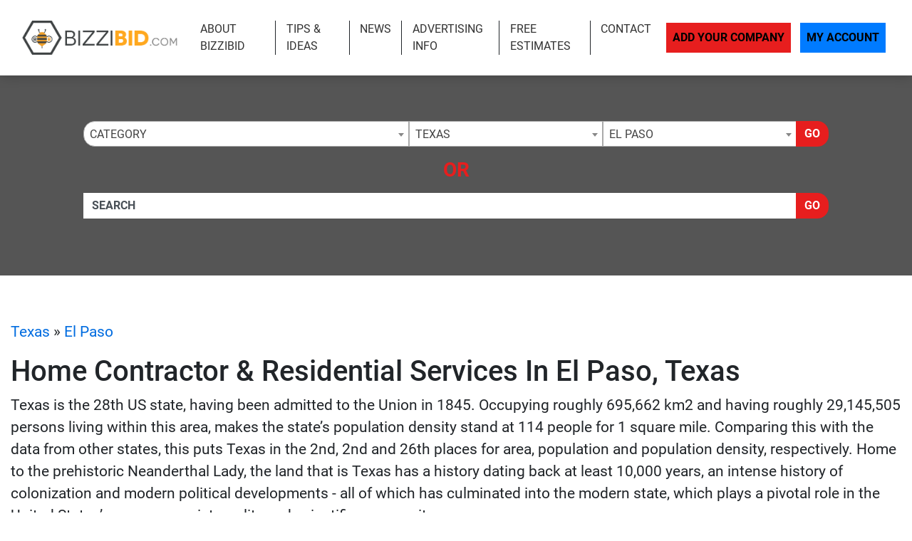

--- FILE ---
content_type: text/html; charset=UTF-8
request_url: https://www.bizzibid.com/texas/el-paso/
body_size: 23405
content:
<!-- 30 --><!doctype html>
<html lang="en">
<head>
    <meta charset="utf-8">
    <meta http-equiv="x-ua-compatible" content="ie=edge">

    <title>Find El Paso Texas Home Improvement Contractors & Local El Paso Remodeling Services Today</title>

    <meta name="description" content="Browse El Paso Texas Home Improvement & Remodeling Contractors In Your Local Area Today, We Screen All Listings For The Best Experience Available.">
    <meta name="keywords" content="">
    <meta name="viewport" content="width=device-width, initial-scale=1">

    
<link rel="canonical" href="https://www.bizzibid.com/texas/el-paso/">


<!-- app.min.css -->
<link rel="stylesheet" href="/css/app.min.css">

<!-- main.css -->
<link rel="stylesheet" href="/css/main.css">
<link href="/img/favicon_bizzibidup.png" rel="icon"/>

<script type="text/javascript" src="/js/jquery-3.2.1.min.js"></script>
<script type="text/javascript">var jQ = $.noConflict(true);</script>
<script type="text/javascript" src="/js/jquery.min.js"></script>

<!-- Google tag (gtag.js) -->
<script async src="https://www.googletagmanager.com/gtag/js?id=G-GHHD8RQHYX"></script>
<script>
  window.dataLayer = window.dataLayer || [];
  function gtag(){dataLayer.push(arguments);}
  gtag('js', new Date());

  gtag('config', 'G-GHHD8RQHYX');
</script>

<!-- Event snippet for Website Page View conversion page -->
<script>
  gtag('event', 'conversion', {'send_to': 'AW-712361838/GCuNCMi65qkBEO6O19MC'});
</script>

<!-- Event snippet for Contact Form Fillout conversion page
In your html page, add the snippet and call gtag_report_conversion when someone clicks on the chosen link or button. -->
<script>
function gtag_report_conversion(url) {
  var callback = function () {
    if (typeof(url) != 'undefined') {
      window.location = url;
    }
  };
  gtag('event', 'conversion', {
      'send_to': 'AW-712361838/iyyPCNPx86kBEO6O19MC',
      'event_callback': callback
  });
  return false;
}
</script>

<script>
  gtag('config', 'AW-712361838/Z5rYCKK-5qkBEO6O19MC', {
    'phone_conversion_number': '(844) 276-9953'
  });
</script>

<!-- Google Tag Manager -->
<script>(function(w,d,s,l,i){w[l]=w[l]||[];w[l].push({'gtm.start':
new Date().getTime(),event:'gtm.js'});var f=d.getElementsByTagName(s)[0],
j=d.createElement(s),dl=l!='dataLayer'?'&l='+l:'';j.async=true;j.src=
'https://www.googletagmanager.com/gtm.js?id='+i+dl;f.parentNode.insertBefore(j,f);
})(window,document,'script','dataLayer','GTM-TT2ZC9F');</script>
<!-- End Google Tag Manager -->

<!-- SCHEMA -->
<script type='application/ld+json'>
{
    "@context": "http://www.schema.org",
    "@type": "WebSite",
    "name": "Home Improvement Estimates - Find Local and Licensed Contractors at Bizzibid",
    "alternateName": "Find local, prescreened and licensed home improvement contractors who will provide free estimates on your home improvement projects such as remodeling, repairs, plumbing, HVAC, Handyman and more.",
    "url": "https://www.bizzibid.com/"
}
</script>



<!--SLICK SLIDER-->
<link rel="stylesheet" type="text/css" href="//cdn.jsdelivr.net/npm/slick-carousel@1.8.1/slick/slick.css"/>
<link rel="stylesheet" type="text/css" href="//cdn.jsdelivr.net/jquery.slick/1.5.0/slick-theme.css"/>
<script type="text/javascript" src="//cdn.jsdelivr.net/npm/slick-carousel@1.8.1/slick/slick.min.js"></script>
    <meta name="geo.region" content="US-TX" />
    <meta name="geo.placename" content="el-paso" />
    <meta name="geo.position" content="31.7754152;-106.4646348" />
    <meta name="ICBM" content="31.7754152, -106.4646348" />
</head>
<body>

    <!-- Google Tag Manager (noscript) -->
<noscript><iframe src="https://www.googletagmanager.com/ns.html?id=GTM-TT2ZC9F"
height="0" width="0" style="display:none;visibility:hidden"></iframe></noscript>
<!-- End Google Tag Manager (noscript) -->
<div class="site__header">
        <div class="site__main__header">

            <small class="sr-only"><a href="https://leadsonlinemarketing.com/websites-mobile-responsive-website/" target="_blank">Website</a>, <a href="https://leadsonlinemarketing.com/seo/" target="_blank">Search Marketing</a> and <a href="https://leadsonlinemarketing.com/our-projects" target="_blank">Online Advertising</a> by <a href="https://leadsonlinemarketing.com/" target="_blank">Leads Online Marketing Charlotte NC</a>.</small>

            <small style="display:none;">Learn more by visiting our partners: Home Improvement Estimates from the Best Local and Licensed Contractors With <a href="https://www.bizzibid.com">https://www.bizzibid.com</a>; Eco-friendly and Green-Friendly Home Improvement Contractors available with <a href="https://www.ecohomesite.com">https://www.ecohomesite.com</a>; Free Estimates From Local Home Improvement Contractors by using the site <a href="https://www.fixthehome.com">https://www.fixthehome.com</a>; Local-Attorneys.com provides directory listings of local lawyers and attorneys in your state or community, visit them today at <a href="https://www.local-attorneys.com">https://www.local-attorneys.com</a>; Roofing Directory is the perfect online directory for finding the right roofing contractor for your home's roof repair, roofing replacement or installation needs... learn more by visiting <a href="https://www.roofing-directory.com">https://www.roofing-directory.com/</a> . <a href="https://homeownerideas.com">HomeOwnerIdeas.com</a> is a home improvement website dedicated to the homeowner. We strive to share the latest, greatest, most classic, most timeless and most awesome ideas that can be applied to your home. Scott Clark Auto Group is your one stop shop for the best deals on any <a href="https://www.scottclarkhonda.com">New & Used Honda Cars & Tucks For Sale</a>, <a href="https://www.scottclarknissan.com">New & Used Nissan Cars & Tucks For Sale</a> or <a href="https://www.scottclarkstoyota.com">New & Used Toyota Cars & Tucks For Sale.</a> Stay up to date on all the news and current events in the country of Cyprus by visiting the Cypress Observer website at <a href="https://www.observercyprus.com">observercyprus.com</a>, your top news source for all things Cyprus. Check out PARSEKIT COCOA OBJECTIVE C FRAMEWORK FOR PARSING, TOKENIZING AND LANGUAGE PROCESSING with <a href="https://parsekit.com">The Parsekit Website & Directory</a> service. If you are a Charlotte NC area business then learn more about the city with a history of success, Affordable Living and Expendable Income Creating Endless Opportunity for growth at <a href="https://cityscapedsm.com">The CityscapedSM Directory</a> and Local Business website. For the best in mobile app reviews make sure to check out the <a href="https://www.appyhapps.com">Appy Happs Mobile app review community</a> and directory website; add your app as a developer today and get more reviews! For all of the top attractions, food and beverage, arts and culture and so much more that the city of Charlotte NC has to offer check out the <a href="https://marcusbowden.com">Marcus Bowden Charlotte NC Attractions</a> website and stay up to date on all the best activities in Charlotte NC.
 </small>


            <!-- <div class="site__topbar">
                <div class="container container__wide">
                    <p class="text-right m-0">For Faster Estimates Call <a href="tel:(844) 276-9953">(844) 276-9953</a></p>
                </div>
            </div> -->
            <div class="site__navbar">
                <div class="container-fluid">
                    <nav class="navbar navbar-expand-xl navbar-light">
                        <a class="navbar-brand site__navbar__logo" href="/"><img src="/img/Bizzibid-Logo-6.png" alt="Roofing Directory" class="img-fluid"></a>
                        <button class="navbar-toggler" type="button" data-toggle="collapse" data-target="#mainNavbar" aria-controls="mainNavbar" aria-expanded="false" aria-label="Toggle navigation">
                            <span class="navbar-toggler-icon"></span>
                        </button>

                        <div class="collapse navbar-collapse site__navbar__menu" id="mainNavbar">
                            <ul class="navbar-nav ml-auto">
                                <li class="nav-item">
                                    <a class="nav-link" href="/about/">About Bizzibid</a>
                                </li>
                                <!--<li class="nav-item">
                                    <a class="nav-link" href="/blog/">Our Blog</a>
                                </li>-->
                                <li class="nav-item">
                                    <a class="nav-link" href="/articles/">Tips & Ideas</a>
                                </li>
                                <li class="nav-item">
                                    <a class="nav-link" href="/news/">News</a>
                                </li>
                                <li class="nav-item">
                                    <a class="nav-link" href="/advertising/">Advertising Info</a>
                                </li>
                                <li class="nav-item">
                                    <a class="nav-link" href="/estimate/">Free Estimates</a>
                                </li>
                                <li class="nav-item">
                                    <a class="nav-link" href="/contact/">Contact</a>
                                </li>
                            </ul>
                            <ul class="navbar-nav site__navbar__add">
                                <li class="nav-item">
                                    <a class="nav-link btn btn-danger rounded-0 site__navbar__add__button" href="/add/">Add Your Company</a>
                                </li>
                                <li class="nav-item">
                                    <a class="nav-link btn btn-primary rounded-0 site__navbar__account__button" href="https://my.bizzibid.com/">My Account</a>
                                </li>
                            </ul>
                        </div>
                    </nav>
                </div>
            </div>
        </div>

        <div class="site__quickfind">
            <div class="site__quickfind__form__container">
                <div class="container">
                    <div class="site__quickfind__form">
                        <div class="row"><div class="col-md-12"><div class="form-group"><div class="input-group"><select id="quickcat" class="form-control">
<option class="opthead" value="">Category</option>
<option class="opthead" value="basement">Basement Remodeling</option>
<option class="opthead" value="bathroom">Bathroom Remodeling</option>
<option class="opthead" value="cabinet-refacing">Cabinet Refacing</option>
<option class="opthead" value="cleaning">Cleaning</option>
<option class="opthead" value="concrete">Concrete and Asphalt</option>
<option class="opthead" value="counters">Countertop Installation</option>
<option class="opthead" value="molding">Crown Molding &amp; Trim</option>
<option class="opthead" value="decks-patios">Decks and Patios</option>
<option class="opthead" value="disaster-recovery">Disaster Recovery</option>
<option class="opthead" value="doors">Doors</option>
<option class="opthead" value="electrical">Electrical</option>
<option class="opthead" value="fencing">Fencing</option>
<option class="opthead" value="flooring">Flooring</option>
<option class="opthead" value="foundation-repair">Foundation Repair</option>
<option class="opthead" value="general">General Construction</option>
<option class="opthead" value="gutters">Gutters</option>
<option class="opthead" value="handyman">Handyman</option>
<option class="opthead" value="hardscaping">Hardscaping</option>
<option class="opthead" value="additions">Home Additions</option>
<option class="opthead" value="home-theater">Home Theater</option>
<option class="opthead" value="hvac">HVAC</option>
<option class="opthead" value="insulation">Insulation</option>
<option class="opthead" value="kitchen">Kitchen Remodeling</option>
<option class="opthead" value="landscaping">Landscaping</option>
<option class="opthead" value="painting">Painting</option>
<option class="opthead" value="pest-control">Pest Control</option>
<option class="opthead" value="plumbing">Plumbing</option>
<option class="opthead" value="radon-mitigation">Radon Mitigation</option>
<option class="opthead" value="remodeling">Remodeling</option>
<option class="opthead" value="roofing">Roofing</option>
<option class="opthead" value="siding">Siding</option>
<option class="opthead" value="solar-energy">Solar Energy</option>
<option class="opthead" value="hot-tubs">Spas and Hot Tubs</option>
<option class="opthead" value="windows">Windows</option>
</select>
<select id="quickregion" class="form-control">
<option>State</option><option value="alabama">Alabama</option>
<option value="alaska">Alaska</option>
<option value="arizona">Arizona</option>
<option value="arkansas">Arkansas</option>
<option value="california">California</option>
<option value="co">Colorado</option>
<option value="connecticut">Connecticut</option>
<option value="delaware">Delaware</option>
<option value="district-of-columbia">District of Columbia</option>
<option value="florida">Florida</option>
<option value="georgia">Georgia</option>
<option value="hawaii">Hawaii</option>
<option value="idaho">Idaho</option>
<option value="illinois">Illinois</option>
<option value="indiana">Indiana</option>
<option value="iowa">Iowa</option>
<option value="kansas">Kansas</option>
<option value="kentucky">Kentucky</option>
<option value="louisiana">Louisiana</option>
<option value="maine">Maine</option>
<option value="md">Maryland</option>
<option value="massachusetts">Massachusetts</option>
<option value="michigan">Michigan</option>
<option value="minnesota">Minnesota</option>
<option value="mississippi">Mississippi</option>
<option value="missouri">Missouri</option>
<option value="montana">Montana</option>
<option value="nebraska">Nebraska</option>
<option value="nevada">Nevada</option>
<option value="new-hampshire">New Hampshire</option>
<option value="new-jersey">New Jersey</option>
<option value="new-mexico">New Mexico</option>
<option value="new-york">New York</option>
<option value="northcarolina">North Carolina</option>
<option value="north-dakota">North Dakota</option>
<option value="ohio">Ohio</option>
<option value="oklahoma">Oklahoma</option>
<option value="oregon">Oregon</option>
<option value="pennsylvania">Pennsylvania</option>
<option value="rhode-island">Rhode Island</option>
<option value="south-carolina">South Carolina</option>
<option value="south-dakota">South Dakota</option>
<option value="tennessee">Tennessee</option>
<option value="texas" selected="selected" >Texas</option>
<option value="utah">Utah</option>
<option value="vermont">Vermont</option>
<option value="virginia">Virginia</option>
<option value="washington">Washington</option>
<option value="west-virginia">West Virginia</option>
<option value="wisconsin">Wisconsin</option>
<option value="wyoming">Wyoming</option>
</select>
<select id="quicksubregion" class="form-control">
<option>City/Town</option><option value="texas/abilene">Abilene</option>
<option value="texas/addison">Addison</option>
<option value="texas/allen">Allen</option>
<option value="texas/amarillo">Amarillo</option>
<option value="texas/argyle">Argyle</option>
<option value="texas/arlington">Arlington</option>
<option value="texas/austin">Austin</option>
<option value="texas/beaumont">Beaumont</option>
<option value="texas/belton">Belton</option>
<option value="texas/brownsville">Brownsville</option>
<option value="texas/carrollton">Carrollton</option>
<option value="texas/college-station">College Station</option>
<option value="texas/colleyville">Colleyville</option>
<option value="texas/coppell">Coppell</option>
<option value="texas/corpus-christi">Corpus Christi</option>
<option value="texas/cypress">Cypress</option>
<option value="texas/dallas">Dallas</option>
<option value="texas/denton">Denton</option>
<option value="texas/el-paso" selected="selected" >El Paso</option>
<option value="texas/flower-mound">Flower Mound</option>
<option value="texas/fort-worth">Fort Worth</option>
<option value="texas/frisco">Frisco</option>
<option value="texas/garland">Garland</option>
<option value="texas/grand-prairie">Grand Prairie</option>
<option value="texas/grapevine">Grapevine</option>
<option value="texas/greenville">Greenville</option>
<option value="texas/houston">Houston</option>
<option value="texas/irving">Irving</option>
<option value="texas/keller">Keller</option>
<option value="texas/killeen">Killeen</option>
<option value="texas/kingsville">Kingsville</option>
<option value="texas/laredo">Laredo</option>
<option value="texas/league-city">League City</option>
<option value="texas/leander">Leander</option>
<option value="texas/lewisville">Lewisville</option>
<option value="texas/lubbock">Lubbock</option>
<option value="texas/mcallen">McAllen</option>
<option value="texas/mckinney">McKinney</option>
<option value="texas/mesquite">Mesquite</option>
<option value="texas/midland">Midland</option>
<option value="texas/north-richland-hills">North Richland Hills</option>
<option value="texas/odessa">Odessa</option>
<option value="texas/pasadena-tx">Pasadena</option>
<option value="texas/pearland">Pearland</option>
<option value="texas/plano">Plano</option>
<option value="texas/richardson">Richardson</option>
<option value="texas/richland-hills">Richland Hills</option>
<option value="texas/richmond-tx">Richmond</option>
<option value="texas/rosenberg">Rosenberg</option>
<option value="texas/round-rock">Round Rock</option>
<option value="texas/san-angelo">San Angelo</option>
<option value="texas/san-antonio">San Antonio</option>
<option value="texas/savannah-tx">Savannah</option>
<option value="texas/southlake">Southlake</option>
<option value="texas/spring">Spring</option>
<option value="texas/sugar-land">Sugar Land</option>
<option value="texas/tyler">Tyler</option>
<option value="texas/waco">Waco</option>
<option value="texas/wichita-falls">Wichita Falls</option>
</select>
<script>window.Regions = {};
window.Regions['alabama'] = [];
window.Regions['alabama'].push({"id":"alabama\/anniston","text":"Anniston"},{"id":"alabama\/athens-al","text":"Athens"},{"id":"alabama\/auburn","text":"Auburn"},{"id":"alabama\/bessemer","text":"Bessemer"},{"id":"alabama\/big-lake","text":"Big Lake"},{"id":"alabama\/birmingham","text":"Birmingham"},{"id":"alabama\/cullman","text":"Cullman"},{"id":"alabama\/dothan","text":"Dothan"},{"id":"alabama\/edmond-al","text":"Edmond"},{"id":"alabama\/fairhope","text":"Fairhope"},{"id":"alabama\/grimes","text":"Grimes"},{"id":"alabama\/hartselle","text":"Hartselle"},{"id":"alabama\/helena-al","text":"Helena"},{"id":"alabama\/homewood","text":"Homewood"},{"id":"alabama\/hoover","text":"Hoover"},{"id":"alabama\/huntsville","text":"Huntsville"},{"id":"alabama\/leeds","text":"Leeds"},{"id":"alabama\/mobile","text":"Mobile"},{"id":"alabama\/montgomery","text":"Montgomery"},{"id":"alabama\/owens-cross-roads","text":"Owens Cross Roads"},{"id":"alabama\/oxford","text":"Oxford"},{"id":"alabama\/ozark","text":"Ozark"},{"id":"alabama\/pelham","text":"Pelham"},{"id":"alabama\/pell-city","text":"Pell City"},{"id":"alabama\/pinson","text":"Pinson"},{"id":"alabama\/prattville","text":"Prattville"},{"id":"alabama\/southside","text":"Southside"},{"id":"alabama\/tuscaloosa","text":"Tuscaloosa"});
window.Regions['alaska'] = [];
window.Regions['alaska'].push({"id":"alaska\/anchorage","text":"Anchorage"},{"id":"alaska\/chugiak","text":"Chugiak"},{"id":"alaska\/fairbanks","text":"Fairbanks "},{"id":"alaska\/girdwood","text":"Girdwood"},{"id":"alaska\/talkeetna","text":"Talkeetna"});
window.Regions['arizona'] = [];
window.Regions['arizona'].push({"id":"arizona\/anthem","text":"Anthem"},{"id":"arizona\/cave-creek","text":"Cave Creek"},{"id":"arizona\/chandler","text":"Chandler"},{"id":"arizona\/gilbert","text":"Gilbert"},{"id":"arizona\/glendale","text":"Glendale"},{"id":"arizona\/lake-havasu-city","text":"Lake Havasu City"},{"id":"arizona\/mesa","text":"Mesa"},{"id":"arizona\/peoria","text":"Peoria"},{"id":"arizona\/phoenix","text":"Phoenix"},{"id":"arizona\/prescott","text":"Prescott"},{"id":"arizona\/santa-fe","text":"Santa Fe"},{"id":"arizona\/scottsdale","text":"Scottsdale"},{"id":"arizona\/surprise","text":"Surprise"},{"id":"arizona\/tempe","text":"Tempe"},{"id":"arizona\/tucson","text":"Tucson"});
window.Regions['arkansas'] = [];
window.Regions['arkansas'].push({"id":"arkansas\/benton","text":"Benton"},{"id":"arkansas\/bryant","text":"Bryant"},{"id":"arkansas\/cabot","text":"Cabot"},{"id":"arkansas\/conway","text":"Conway"},{"id":"arkansas\/fayetteville","text":"Fayetteville"},{"id":"arkansas\/hensley","text":"Hensley"},{"id":"arkansas\/hot-springs","text":"Hot Springs"},{"id":"arkansas\/little-rock","text":"Little Rock"},{"id":"arkansas\/lonoke","text":"Lonoke"},{"id":"arkansas\/maumelle","text":"Maumelle"},{"id":"arkansas\/north-little-rock","text":"North Little Rock"},{"id":"arkansas\/rogers","text":"Rogers"},{"id":"arkansas\/springdale","text":"Springdale"},{"id":"arkansas\/ward","text":"Ward"});
window.Regions['california'] = [];
window.Regions['california'].push({"id":"california\/anaheim","text":"Anaheim"},{"id":"california\/antioch","text":"Antioch"},{"id":"california\/auburn","text":"Auburn"},{"id":"california\/bakersfield","text":"Bakersfield"},{"id":"california\/berkeley","text":"Berkeley"},{"id":"california\/beverly-hills","text":"Beverly Hills"},{"id":"california\/burbank","text":"Burbank"},{"id":"california\/burlingame","text":"Burlingame"},{"id":"california\/carlsbad","text":"Carlsbad"},{"id":"california\/chula-vista","text":"Chula Vista"},{"id":"california\/clovis","text":"Clovis"},{"id":"california\/concord","text":"Concord"},{"id":"california\/corona","text":"Corona"},{"id":"california\/costa-mesa","text":"Costa Mesa"},{"id":"california\/daly-city","text":"Daly City"},{"id":"california\/downey","text":"Downey"},{"id":"california\/el-cajon","text":"El Cajon"},{"id":"california\/el-monte","text":"El Monte"},{"id":"california\/elk-grove","text":"Elk Grove"},{"id":"california\/encino","text":"Encino"},{"id":"california\/escondido","text":"Escondido"},{"id":"california\/fairfield","text":"Fairfield"},{"id":"california\/fontana","text":"Fontana"},{"id":"california\/fremont","text":"Fremont"},{"id":"california\/fresno","text":"Fresno"},{"id":"california\/fullerton","text":"Fullerton"},{"id":"california\/garden-grove","text":"Garden Grove"},{"id":"california\/glendale-ca","text":"Glendale"},{"id":"california\/hawthorne","text":"Hawthorne"},{"id":"california\/hayward","text":"Hayward"},{"id":"california\/huntington-beach","text":"Huntington Beach"},{"id":"california\/inglewood","text":"Inglewood"},{"id":"california\/irvine","text":"Irvine"},{"id":"california\/jurupa-valley","text":"Jurupa Valley"},{"id":"california\/la-mesa","text":"La Mesa"},{"id":"california\/la-verne","text":"La Verne"},{"id":"california\/laguna-hills","text":"Laguna Hills"},{"id":"california\/lake-elsinore","text":"Lake Elsinore"},{"id":"california\/lakeside","text":"Lakeside"},{"id":"california\/lancaster","text":"Lancaster"},{"id":"california\/livermore","text":"Livermore"},{"id":"california\/long-beach","text":"Long Beach"},{"id":"california\/los-angeles","text":"Los Angeles"},{"id":"california\/los-banos","text":"Los Banos"},{"id":"california\/malibu","text":"Malibu"},{"id":"california\/mission-viejo","text":"Mission Viejo"},{"id":"california\/modesto","text":"Modesto"},{"id":"california\/monrovia","text":"Monrovia"},{"id":"california\/moreno-valley","text":"Moreno Valley"},{"id":"california\/murrieta","text":"Murrieta"},{"id":"california\/north-highlands","text":"North Highlands"},{"id":"california\/norwalk","text":"Norwalk"},{"id":"california\/oakland","text":"Oakland"},{"id":"california\/oceanside","text":"Oceanside"},{"id":"california\/ojai","text":"Ojai"},{"id":"california\/ontario","text":"Ontario"},{"id":"california\/orange","text":"Orange"},{"id":"california\/oxnard","text":"Oxnard"},{"id":"california\/palm-desert","text":"Palm Desert"},{"id":"california\/palmdale","text":"Palmdale"},{"id":"california\/palo-alto","text":"Palo Alto"},{"id":"california\/pasadena","text":"Pasadena"},{"id":"california\/pomona","text":"Pomona"},{"id":"california\/poway","text":"Poway"},{"id":"california\/rancho-cucamonga","text":"Rancho Cucamonga"},{"id":"california\/rialto","text":"Rialto"},{"id":"california\/richmond-ca","text":"Richmond"},{"id":"california\/riverside","text":"Riverside"},{"id":"california\/roseville","text":"Roseville"},{"id":"california\/sacramento","text":"Sacramento"},{"id":"california\/salinas","text":"Salinas"},{"id":"california\/san-bernardino","text":"San Bernardino"},{"id":"california\/san-diego","text":"San Diego"},{"id":"california\/san-francisco","text":"San Francisco"},{"id":"california\/san-jose","text":"San Jose"},{"id":"california\/san-mateo","text":"San Mateo"},{"id":"california\/santa-ana","text":"Santa Ana"},{"id":"california\/santa-clara","text":"Santa Clara"},{"id":"california\/santa-clarita","text":"Santa Clarita"},{"id":"california\/santa-maria","text":"Santa Maria"},{"id":"california\/santa-rosa","text":"Santa Rosa"},{"id":"california\/simi-valley","text":"Simi Valley"},{"id":"california\/somis","text":"Somis"},{"id":"california\/sonoma","text":"Sonoma"},{"id":"california\/stockton","text":"Stockton"},{"id":"california\/sunnyvale","text":"Sunnyvale"},{"id":"california\/temecula","text":"Temecula"},{"id":"california\/thousand-oaks","text":"Thousand Oaks"},{"id":"california\/torrance","text":"Torrance"},{"id":"california\/vacaville","text":"Vacaville"},{"id":"california\/vallejo","text":"Vallejo"},{"id":"california\/ventura","text":"Ventura"},{"id":"california\/victorville","text":"Victorville"},{"id":"california\/visalia","text":"Visalia"},{"id":"california\/vista","text":"Vista"},{"id":"california\/west-covina","text":"West Covina"},{"id":"california\/Yuba-City","text":"Yuba City"});
window.Regions['co'] = [];
window.Regions['co'].push({"id":"co\/arvada","text":"Arvada"},{"id":"co\/aspen","text":"Aspen"},{"id":"co\/aurora","text":"Aurora"},{"id":"co\/bailey","text":"Bailey"},{"id":"co\/boulder","text":"Boulder"},{"id":"co\/brighton","text":"Brighton"},{"id":"co\/broomfield","text":"Broomfield"},{"id":"co\/castle-rock","text":"Castle Rock"},{"id":"co\/cenntennial","text":"Cenntennial"},{"id":"co\/centennial","text":"Centennial"},{"id":"co\/colorado-springs","text":"Colorado Springs"},{"id":"co\/commerce-city","text":"Commerce City"},{"id":"co\/denver","text":"Denver"},{"id":"co\/elizabeth-co","text":"Elizabeth"},{"id":"co\/englewood","text":"Englewood"},{"id":"co\/federal-heights","text":"Federal Heights"},{"id":"co\/firestone","text":"Firestone"},{"id":"co\/fort-collins","text":"Fort Collins"},{"id":"co\/franktown","text":"Franktown"},{"id":"co\/fraser","text":"Fraser"},{"id":"co\/glenwood-springs","text":"Glenwood Springs"},{"id":"co\/greeley","text":"Greeley"},{"id":"co\/henderson-co","text":"Henderson"},{"id":"co\/highlands-ranch","text":"Highlands Ranch"},{"id":"co\/keenesburg","text":"Keenesburg"},{"id":"co\/kittredge","text":"Kittredge"},{"id":"co\/lafayette-co","text":"Lafayette"},{"id":"co\/lakewood","text":"Lakewood"},{"id":"co\/littleton","text":"Littleton"},{"id":"co\/loveland","text":"Loveland"},{"id":"co\/minturn","text":"Minturn"},{"id":"co\/northglenn","text":"Northglenn"},{"id":"co\/palmer-lake","text":"Palmer Lake"},{"id":"co\/parker","text":"Parker"},{"id":"co\/peyton","text":"Peyton"},{"id":"co\/pueblo","text":"Pueblo"},{"id":"co\/thornton","text":"Thornton"},{"id":"co\/watkins","text":"Watkins"},{"id":"co\/westminster","text":"Westminster"},{"id":"co\/wheat-ridge","text":"Wheat Ridge"},{"id":"co\/windsor","text":"Windsor"});
window.Regions['connecticut'] = [];
window.Regions['connecticut'].push({"id":"connecticut\/beacon-falls","text":"Beacon Falls"},{"id":"connecticut\/bethany-ct","text":"Bethany"},{"id":"connecticut\/branford","text":"Branford"},{"id":"connecticut\/bridgeport","text":"Bridgeport"},{"id":"connecticut\/bristol","text":"Bristol"},{"id":"connecticut\/danbury","text":"Danbury"},{"id":"connecticut\/east-granby","text":"East Granby"},{"id":"connecticut\/east-hartford","text":"East Hartford"},{"id":"connecticut\/farmington","text":"Farmington"},{"id":"connecticut\/framington","text":"Framington"},{"id":"connecticut\/glastonbury","text":"Glastonbury"},{"id":"connecticut\/hartford","text":"Hartford"},{"id":"connecticut\/hebron","text":"Hebron"},{"id":"connecticut\/mansfield-center","text":"Mansfield Center"},{"id":"connecticut\/meriden","text":"Meriden"},{"id":"connecticut\/middlefield","text":"Middlefield"},{"id":"connecticut\/milford","text":"Milford"},{"id":"connecticut\/monroe","text":"Monroe"},{"id":"connecticut\/new-britain","text":"New Britain"},{"id":"connecticut\/new-haven","text":"New Haven"},{"id":"connecticut\/new-london","text":"New London"},{"id":"connecticut\/newington","text":"Newington"},{"id":"connecticut\/orange-ct","text":"Orange"},{"id":"connecticut\/oxford-ct","text":"Oxford"},{"id":"connecticut\/plainville","text":"Plainville"},{"id":"connecticut\/prospect-ct","text":"Prospect"},{"id":"connecticut\/seymour","text":"Seymour"},{"id":"connecticut\/shelton","text":"Shelton"},{"id":"connecticut\/south-windsor","text":"South Windsor"},{"id":"connecticut\/stamford","text":"Stamford"},{"id":"connecticut\/stratford","text":"Stratford"},{"id":"connecticut\/tolland","text":"Tolland"},{"id":"connecticut\/vernon","text":"Vernon"},{"id":"connecticut\/wallingford","text":"Wallingford"},{"id":"connecticut\/waterbury","text":"Waterbury"},{"id":"connecticut\/west-hartford","text":"West Hartford"},{"id":"connecticut\/west-haven","text":"West Haven"},{"id":"connecticut\/willimantic","text":"Willimantic"},{"id":"connecticut\/windsor-ct","text":"Windsor"},{"id":"connecticut\/wolcott","text":"Wolcott"});
window.Regions['delaware'] = [];
window.Regions['delaware'].push({"id":"delaware\/bear","text":"Bear"},{"id":"delaware\/dover","text":"Dover"},{"id":"delaware\/ellendale","text":"Ellendale"},{"id":"delaware\/hockessin","text":"Hockessin"},{"id":"delaware\/laurel","text":"Laurel"},{"id":"delaware\/middletown","text":"Middletown"},{"id":"delaware\/new-castle","text":"New Castle"},{"id":"delaware\/newark-de","text":"Newark"},{"id":"delaware\/newport","text":"Newport "},{"id":"delaware\/ocean-view","text":"Ocean View"},{"id":"delaware\/rehoboth-beach","text":"Rehoboth Beach"},{"id":"delaware\/wilmington-de","text":"Wilmington"},{"id":"delaware\/yorklyn","text":"Yorklyn"});
window.Regions['district-of-columbia'] = [];
window.Regions['district-of-columbia'].push({"id":"district-of-columbia\/bethesda","text":"Bethesda"},{"id":"district-of-columbia\/fulton","text":"Fulton"},{"id":"district-of-columbia\/washington-dc","text":"Washington"});
window.Regions['florida'] = [];
window.Regions['florida'].push({"id":"florida\/altamonte-springs","text":"Altamonte Springs"},{"id":"florida\/bonita-springs","text":"Bonita Springs"},{"id":"florida\/boynton-beach","text":"Boynton Beach"},{"id":"florida\/bradenton","text":"Bradenton"},{"id":"florida\/brandon-fl","text":"Brandon"},{"id":"florida\/cape-coral","text":"Cape Coral"},{"id":"florida\/clearwater","text":"Clearwater"},{"id":"florida\/clermont","text":"Clermont"},{"id":"florida\/coral-springs","text":"Coral Springs"},{"id":"florida\/davie","text":"Davie"},{"id":"florida\/fort-lauderdale","text":"Fort Lauderdale"},{"id":"florida\/gainesville","text":"Gainesville"},{"id":"florida\/hialeah","text":"Hialeah"},{"id":"florida\/hollywood","text":"Hollywood"},{"id":"florida\/jacksonville","text":"Jacksonville"},{"id":"florida\/lake-city","text":"Lake City"},{"id":"florida\/lake-worth","text":"Lake Worth"},{"id":"florida\/lakeland","text":"Lakeland"},{"id":"florida\/leesburg","text":"Leesburg"},{"id":"florida\/longwood","text":"Longwood"},{"id":"florida\/lutz","text":"Lutz"},{"id":"florida\/miami","text":"Miami"},{"id":"florida\/miami-gardens","text":"Miami Gardens"},{"id":"florida\/miramar","text":"Miramar"},{"id":"florida\/naples","text":"Naples"},{"id":"florida\/new-port-ritchie","text":"New Port Ritchie"},{"id":"florida\/ocala","text":"Ocala"},{"id":"florida\/orlando","text":"Orlando"},{"id":"florida\/palm-bay","text":"Palm Bay"},{"id":"florida\/pembroke-pines","text":"Pembroke Pines"},{"id":"florida\/pensacola","text":"Pensacola"},{"id":"florida\/pompano-beach","text":"Pompano Beach"},{"id":"florida\/port-charlotte","text":"Port Charlotte"},{"id":"florida\/port-st-lucie","text":"Port St. Lucie"},{"id":"florida\/rockledge","text":"Rockledge"},{"id":"florida\/sarasota","text":"Sarasota"},{"id":"florida\/st-petersburg","text":"St. Petersburg"},{"id":"florida\/stuart","text":"Stuart"},{"id":"florida\/tallahassee","text":"Tallahassee"},{"id":"florida\/tampa","text":"Tampa"},{"id":"florida\/west-palm-beach","text":"West Palm Beach"},{"id":"florida\/wildwood","text":"Wildwood"},{"id":"florida\/winter-garden","text":"Winter Garden"});
window.Regions['georgia'] = [];
window.Regions['georgia'].push({"id":"georgia\/alpharetta","text":"Alpharetta"},{"id":"georgia\/athens","text":"Athens"},{"id":"georgia\/atlanta","text":"Atlanta"},{"id":"georgia\/augusta","text":"Augusta"},{"id":"georgia\/austell","text":"Austell"},{"id":"georgia\/bethlehem","text":"Bethlehem"},{"id":"georgia\/canton","text":"Canton"},{"id":"georgia\/college-park","text":"College Park"},{"id":"georgia\/columbus","text":"Columbus"},{"id":"georgia\/cumming","text":"Cumming"},{"id":"georgia\/fayetteville-ga","text":"Fayetteville"},{"id":"georgia\/forsyth","text":"Forsyth"},{"id":"georgia\/griffin","text":"Griffin"},{"id":"georgia\/kennesaw","text":"Kennesaw"},{"id":"georgia\/macon","text":"Macon"},{"id":"georgia\/marietta","text":"Marietta"},{"id":"georgia\/mcdonough","text":"McDonough"},{"id":"georgia\/mineral-bluff","text":"Mineral Bluff"},{"id":"georgia\/norcross","text":"Norcross"},{"id":"georgia\/roswell","text":"Roswell"},{"id":"georgia\/sandy-springs","text":"Sandy Springs"},{"id":"georgia\/savannah","text":"Savannah"},{"id":"georgia\/smyrna","text":"Smyrna"},{"id":"georgia\/stone-mountain","text":"Stone Mountain"},{"id":"georgia\/vidalia","text":"Vidalia"},{"id":"georgia\/woodstock","text":"Woodstock"});
window.Regions['hawaii'] = [];
window.Regions['hawaii'].push({"id":"hawaii\/honolulu","text":"Honolulu"},{"id":"hawaii\/kahului","text":"Kahului "},{"id":"hawaii\/kailua","text":"Kailua"},{"id":"hawaii\/kailua-kona","text":"Kailua-Kona"},{"id":"hawaii\/kaneohe","text":"Kaneohe"},{"id":"hawaii\/kapolei","text":"Kapolei"},{"id":"hawaii\/kihei","text":"Kihei"},{"id":"hawaii\/lihue","text":"Lihue"},{"id":"hawaii\/mililani-town","text":"Mililani Town"},{"id":"hawaii\/pearl-city","text":"Pearl City"},{"id":"hawaii\/wahiawa","text":"Wahiawa"},{"id":"hawaii\/waipahu","text":"Waipahu"});
window.Regions['idaho'] = [];
window.Regions['idaho'].push({"id":"idaho\/boise","text":"Boise"},{"id":"idaho\/eagle","text":"Eagle"},{"id":"idaho\/garden-city","text":"Garden City"},{"id":"idaho\/idaho-falls","text":"Idaho Falls"},{"id":"idaho\/meridian","text":"Meridian"},{"id":"idaho\/nampa","text":"Nampa"},{"id":"idaho\/post-falls","text":"Post Falls"},{"id":"idaho\/shelley","text":"Shelley"},{"id":"idaho\/twin-falls","text":"Twin Falls"});
window.Regions['illinois'] = [];
window.Regions['illinois'].push({"id":"illinois\/arlington-heights","text":"Arlington Heights"},{"id":"illinois\/aurora-il","text":"Aurora"},{"id":"illinois\/bartonville","text":"Bartonville"},{"id":"illinois\/bedford-park","text":"Bedford Park"},{"id":"illinois\/bellwood","text":"Bellwood"},{"id":"illinois\/bloomington","text":"Bloomington"},{"id":"illinois\/carbondale","text":"Carbondale"},{"id":"illinois\/chicago","text":"Chicago"},{"id":"illinois\/cicero","text":"Cicero"},{"id":"illinois\/collinsville","text":"Collinsville"},{"id":"illinois\/crete","text":"Crete"},{"id":"illinois\/elgin","text":"Elgin"},{"id":"illinois\/fox-lake","text":"Fox Lake"},{"id":"illinois\/franklin-park","text":"Franklin Park"},{"id":"illinois\/freeport","text":"Freeport"},{"id":"illinois\/grayslake","text":"Grayslake"},{"id":"illinois\/joliet","text":"Joliet"},{"id":"illinois\/la-grange-park","text":"La Grange Park"},{"id":"illinois\/lake-bluff","text":"Lake Bluff"},{"id":"illinois\/morton","text":"Morton"},{"id":"illinois\/mossville","text":"Mossville"},{"id":"illinois\/naperville","text":"Naperville"},{"id":"illinois\/palatine","text":"Palatine"},{"id":"illinois\/peoria-il","text":"Peoria"},{"id":"illinois\/rockford","text":"Rockford"},{"id":"illinois\/roselle","text":"Roselle"},{"id":"illinois\/skokie","text":"Skokie"},{"id":"illinois\/springfield","text":"Springfield"},{"id":"illinois\/st-charles","text":"St. Charles"},{"id":"illinois\/tinley-park","text":"Tinley Park"},{"id":"illinois\/west-chicago","text":"West Chicago"});
window.Regions['indiana'] = [];
window.Regions['indiana'].push({"id":"indiana\/bloomington-in","text":"Bloomington"},{"id":"indiana\/carmel","text":"Carmel"},{"id":"indiana\/cedar-lake","text":"Cedar Lake"},{"id":"indiana\/evansville","text":"Evansville"},{"id":"indiana\/fishers","text":"Fishers"},{"id":"indiana\/fort-wayne","text":"Fort Wayne"},{"id":"indiana\/griffith","text":"Griffith"},{"id":"indiana\/indianapolis","text":"Indianapolis"},{"id":"indiana\/martinsville","text":"Martinsville"},{"id":"indiana\/newburgh","text":"Newburgh"},{"id":"indiana\/noblesville","text":"Noblesville"},{"id":"indiana\/north-liberty","text":"North Liberty"},{"id":"indiana\/south-bend","text":"South Bend"},{"id":"indiana\/westfield","text":"Westfield"},{"id":"indiana\/wheatfield","text":"Wheatfield"},{"id":"indiana\/zionsville","text":"Zionsville"});
window.Regions['iowa'] = [];
window.Regions['iowa'].push({"id":"iowa\/ames","text":"Ames"},{"id":"iowa\/blakesburg","text":"Blakesburg"},{"id":"iowa\/bondurant","text":"Bondurant"},{"id":"iowa\/brooklyn-ia","text":"Brooklyn"},{"id":"iowa\/cedar-falls","text":"Cedar Falls"},{"id":"iowa\/cedar-rapids","text":"Cedar Rapids"},{"id":"iowa\/clive","text":"Clive"},{"id":"iowa\/davenport","text":"Davenport"},{"id":"iowa\/des-moines","text":"Des Moines"},{"id":"iowa\/dubuque","text":"Dubuque"},{"id":"iowa\/fort-madison","text":"Fort Madison"},{"id":"iowa\/grimes-ia","text":"Grimes"},{"id":"iowa\/hiawatha","text":"Hiawatha"},{"id":"iowa\/iowa-city","text":"Iowa City"},{"id":"iowa\/johnston","text":"Johnston"},{"id":"iowa\/marion","text":"Marion"},{"id":"iowa\/mason-city","text":"Mason City"},{"id":"iowa\/missouri-valley","text":"Missouri Valley"},{"id":"iowa\/runnells","text":"Runnells"},{"id":"iowa\/urbandale","text":"Urbandale"},{"id":"iowa\/waterloo","text":"Waterloo"},{"id":"iowa\/west-des-moines","text":"West Des Moines"});
window.Regions['kansas'] = [];
window.Regions['kansas'].push({"id":"kansas\/edwardsville","text":"Edwardsville"},{"id":"kansas\/el-dorado","text":"El Dorado"},{"id":"kansas\/fort-leavenworth","text":"Fort Leavenworth"},{"id":"kansas\/kansas-city","text":"Kansas City"},{"id":"kansas\/lenexa","text":"Lenexa"},{"id":"kansas\/mission","text":"Mission"},{"id":"kansas\/olathe","text":"Olathe"},{"id":"kansas\/overland-park","text":"Overland Park"},{"id":"kansas\/spring-hill","text":"Spring Hill"},{"id":"kansas\/topeka","text":"Topeka"},{"id":"kansas\/wichita","text":"Wichita"});
window.Regions['kentucky'] = [];
window.Regions['kentucky'].push({"id":"kentucky\/bowling-green","text":"Bowling Green"},{"id":"kentucky\/frankfort","text":"Frankfort"},{"id":"kentucky\/hebron","text":"Hebron"},{"id":"kentucky\/lawrenceburg","text":"Lawrenceburg"},{"id":"kentucky\/lexington","text":"Lexington"},{"id":"kentucky\/louisville","text":"Louisville"},{"id":"kentucky\/prospect","text":"Prospect"},{"id":"kentucky\/richmond-ky","text":"Richmond"},{"id":"kentucky\/shepherdsville","text":"Shepherdsville"},{"id":"kentucky\/southgate","text":"Southgate"},{"id":"kentucky\/winchester","text":"Winchester"});
window.Regions['louisiana'] = [];
window.Regions['louisiana'].push({"id":"louisiana\/alexandria-la","text":"Alexandria"},{"id":"louisiana\/baton-rouge","text":"Baton Rouge"},{"id":"louisiana\/bossier-city","text":"Bossier City"},{"id":"louisiana\/broussard","text":"Broussard"},{"id":"louisiana\/covington","text":"Covington"},{"id":"louisiana\/gonzales","text":"Gonzales"},{"id":"louisiana\/kenneer","text":"Kenneer"},{"id":"louisiana\/kenner","text":"Kenner"},{"id":"louisiana\/lafayette","text":"Lafayette"},{"id":"louisiana\/lake-charles","text":"Lake Charles"},{"id":"louisiana\/mandeville","text":"Mandeville"},{"id":"louisiana\/marrero","text":"Marrero"},{"id":"louisiana\/metairie","text":"Metairie"},{"id":"louisiana\/new-orleans","text":"New Orleans"},{"id":"louisiana\/scott","text":"Scott"},{"id":"louisiana\/shreveport","text":"Shreveport"},{"id":"louisiana\/slidell","text":"Slidell"},{"id":"louisiana\/west-monroe","text":"West Monroe"});
window.Regions['maine'] = [];
window.Regions['maine'].push({"id":"maine\/auburn-me","text":"Auburn"},{"id":"maine\/augusta-me","text":"Augusta"},{"id":"maine\/bangor","text":"Bangor"},{"id":"maine\/bar-harbor","text":"Bar Harbor"},{"id":"maine\/beverly","text":"Beverly"},{"id":"maine\/biddeford","text":"Biddeford"},{"id":"maine\/cumberland","text":"Cumberland"},{"id":"maine\/danvers","text":"Danvers"},{"id":"maine\/dayton-me","text":"Dayton"},{"id":"maine\/hampden","text":"Hampden"},{"id":"maine\/kennebunk","text":"Kennebunk"},{"id":"maine\/lewiston","text":"Lewiston"},{"id":"maine\/milford-me","text":"Milford"},{"id":"maine\/newton","text":"Newton"},{"id":"maine\/portland-me","text":"Portland"},{"id":"maine\/saco","text":"Saco"},{"id":"maine\/scarborough","text":"Scarborough"},{"id":"maine\/south-portland","text":"South Portland"},{"id":"maine\/taunton","text":"Taunton"},{"id":"maine\/topsham","text":"Topsham"},{"id":"maine\/wells","text":"Wells"},{"id":"maine\/westbrook","text":"Westbrook"},{"id":"maine\/windham","text":"Windham"},{"id":"maine\/winslow","text":"Winslow"});
window.Regions['md'] = [];
window.Regions['md'].push({"id":"md\/annapolis","text":"Annapolis"},{"id":"md\/baltimore","text":"Baltimore"},{"id":"md\/beltsville","text":"Beltsville"},{"id":"md\/bowie","text":"Bowie"},{"id":"md\/catonsville","text":"Catonsville"},{"id":"md\/chevy-chase","text":"Chevy Chase"},{"id":"md\/cockeysville","text":"Cockeysville"},{"id":"md\/columbia-md","text":"Columbia"},{"id":"md\/crownsville","text":"Crownsville"},{"id":"md\/eldersburg","text":"Eldersburg"},{"id":"md\/elkton","text":"Elkton"},{"id":"md\/gaithersburg","text":"Gaithersburg"},{"id":"md\/glen-burnie","text":"Glen Burnie"},{"id":"md\/hagerstown","text":"Hagerstown"},{"id":"md\/hyattsville","text":"Hyattsville"},{"id":"md\/lanham","text":"Lanham"},{"id":"md\/laurel-md","text":"Laurel"},{"id":"md\/manchester-md","text":"Manchester"},{"id":"md\/millersville","text":"Millersville"},{"id":"md\/mount-airy","text":"Mount Airy"},{"id":"md\/oxon-hill","text":"Oxon Hill"},{"id":"md\/rockville","text":"Rockville"},{"id":"md\/silver-spring","text":"Silver Spring"},{"id":"md\/takoma-park","text":"Takoma Park"},{"id":"md\/thurmont","text":"Thurmont"},{"id":"md\/westminster-md","text":"Westminster"},{"id":"md\/williamsport","text":"Williamsport"},{"id":"md\/woodbine","text":"Woodbine"});
window.Regions['massachusetts'] = [];
window.Regions['massachusetts'].push({"id":"massachusetts\/abington","text":"Abington"},{"id":"massachusetts\/beverly-ma","text":"Beverly"},{"id":"massachusetts\/boston","text":"Boston"},{"id":"massachusetts\/brighton-ma","text":"Brighton"},{"id":"massachusetts\/burlington","text":"Burlington"},{"id":"massachusetts\/cambridge","text":"Cambridge"},{"id":"massachusetts\/charlton","text":"Charlton"},{"id":"massachusetts\/chicopee","text":"Chicopee"},{"id":"massachusetts\/danvers-ma","text":"Danvers"},{"id":"massachusetts\/easthampton","text":"Easthampton"},{"id":"massachusetts\/fallriver","text":"Fall River"},{"id":"massachusetts\/framingham","text":"Framingham"},{"id":"massachusetts\/franklin","text":"Franklin"},{"id":"massachusetts\/hanover","text":"Hanover"},{"id":"massachusetts\/lakeville","text":"Lakeville"},{"id":"massachusetts\/littleton-ma","text":"Littleton"},{"id":"massachusetts\/lowell","text":"Lowell"},{"id":"massachusetts\/medford","text":"Medford"},{"id":"massachusetts\/new-bedford","text":"New Bedford"},{"id":"massachusetts\/newton-ma","text":"Newton"},{"id":"massachusetts\/norwood","text":"Norwood"},{"id":"massachusetts\/plymouth","text":"Plymouth"},{"id":"massachusetts\/salem-ma","text":"Salem"},{"id":"massachusetts\/saugus","text":"Saugus"},{"id":"massachusetts\/shrewsbury","text":"Shrewsbury"},{"id":"massachusetts\/springfield-ma","text":"Springfield"},{"id":"massachusetts\/sterling","text":"Sterling"},{"id":"massachusetts\/stoughton","text":"Stoughton"},{"id":"massachusetts\/taunton-ma","text":"Taunton"},{"id":"massachusetts\/waltham","text":"Waltham"},{"id":"massachusetts\/west-boylston","text":"West Boylston"},{"id":"massachusetts\/westwood","text":"Westwood"},{"id":"massachusetts\/woburn","text":"Woburn"},{"id":"massachusetts\/worcester","text":"Worcester"});
window.Regions['michigan'] = [];
window.Regions['michigan'].push({"id":"michigan\/ann-arbor","text":"Ann Arbor"},{"id":"michigan\/brownstown-charter-tw","text":"Brownstown Charter Tw"},{"id":"michigan\/chesterfield","text":"Chesterfield"},{"id":"michigan\/clawson","text":"Clawson"},{"id":"michigan\/clinton","text":"Clinton"},{"id":"michigan\/clinton-township","text":"Clinton Township"},{"id":"michigan\/davison","text":"Davison"},{"id":"michigan\/dearborn","text":"Dearborn"},{"id":"michigan\/detroit","text":"Detroit"},{"id":"michigan\/grand-ledge","text":"Grand Ledge"},{"id":"michigan\/grand-rapids","text":"Grand Rapids"},{"id":"michigan\/lansing","text":"Lansing"},{"id":"michigan\/livonia","text":"Livonia"},{"id":"michigan\/michigan-center","text":"Michigan Center"},{"id":"michigan\/milford-mi","text":"Milford"},{"id":"michigan\/mount-clemens","text":"Mount Clemens"},{"id":"michigan\/petoskey","text":"Petoskey"},{"id":"michigan\/ray","text":"Ray"},{"id":"michigan\/riverdale","text":"Riverdale"},{"id":"michigan\/schoolcraft","text":"Schoolcraft"},{"id":"michigan\/shelby-charter-township","text":"Shelby Charter Township"},{"id":"michigan\/south-lyon","text":"South Lyon"},{"id":"michigan\/southfield","text":"Southfield"},{"id":"michigan\/sterling-heights","text":"Sterling Heights"},{"id":"michigan\/stockbridge","text":"Stockbridge"},{"id":"michigan\/taylor","text":"Taylor"},{"id":"michigan\/troy","text":"Troy"},{"id":"michigan\/warren","text":"Warren"},{"id":"michigan\/waterford","text":"Waterford"},{"id":"michigan\/wixom","text":"Wixom"});
window.Regions['minnesota'] = [];
window.Regions['minnesota'].push({"id":"minnesota\/albertville","text":"Albertville"},{"id":"minnesota\/anoka","text":"Anoka"},{"id":"minnesota\/blaine","text":"Blaine"},{"id":"minnesota\/bloomington-mn","text":"Bloomington"},{"id":"minnesota\/burnsville","text":"Burnsville"},{"id":"minnesota\/chanhassen","text":"Chanhassen"},{"id":"minnesota\/coon-rapids","text":"Coon Rapids"},{"id":"minnesota\/duluth","text":"Duluth"},{"id":"minnesota\/eden-prairie","text":"Eden Prairie"},{"id":"minnesota\/edina","text":"Edina"},{"id":"minnesota\/fridley","text":"Fridley"},{"id":"minnesota\/hopkins","text":"Hopkins"},{"id":"minnesota\/mankato","text":"Mankato"},{"id":"minnesota\/mapelwood","text":"Mapelwood"},{"id":"minnesota\/maple-grove","text":"Maple Grove"},{"id":"minnesota\/maplewood","text":"Maplewood"},{"id":"minnesota\/minneapolis","text":"Minneapolis"},{"id":"minnesota\/new-hope","text":"New Hope"},{"id":"minnesota\/north-saint-paul","text":"North Saint Paul"},{"id":"minnesota\/prior-lake","text":"Prior Lake"},{"id":"minnesota\/rochester","text":"Rochester"},{"id":"minnesota\/rogers-mn","text":"Rogers"},{"id":"minnesota\/saint-paul","text":"Saint Paul"},{"id":"minnesota\/shakopee","text":"Shakopee"},{"id":"minnesota\/st-anthony","text":"St. Anthony"},{"id":"minnesota\/st-francis","text":"St. Francis"},{"id":"minnesota\/st-joseph","text":"St. Joseph"},{"id":"minnesota\/st-paul","text":"St. Paul"},{"id":"minnesota\/woodbury","text":"Woodbury"});
window.Regions['mississippi'] = [];
window.Regions['mississippi'].push({"id":"mississippi\/biloxi","text":"Biloxi"},{"id":"mississippi\/brandon","text":"Brandon"},{"id":"mississippi\/brookhaven","text":"Brookhaven"},{"id":"mississippi\/coldwater","text":"Coldwater"},{"id":"mississippi\/gulfport","text":"Gulfport"},{"id":"mississippi\/hattiesburg","text":"Hattiesburg"},{"id":"mississippi\/jackson","text":"Jackson"},{"id":"mississippi\/lumberton","text":"Lumberton"},{"id":"mississippi\/madison-ms","text":"Madison"},{"id":"mississippi\/mize","text":"Mize"},{"id":"mississippi\/ocean-springs","text":"Ocean Springs"},{"id":"mississippi\/pearl","text":"Pearl"},{"id":"mississippi\/ridgeland","text":"Ridgeland"},{"id":"mississippi\/saltillo","text":"Saltillo"},{"id":"mississippi\/southaven","text":"Southaven"},{"id":"mississippi\/terry","text":"Terry"},{"id":"mississippi\/tupelo","text":"Tupelo"});
window.Regions['missouri'] = [];
window.Regions['missouri'].push({"id":"missouri\/blue-springs","text":"Blue Springs"},{"id":"missouri\/chesterfield-mo","text":"Chesterfield"},{"id":"missouri\/columbia","text":"Columbia"},{"id":"missouri\/florissant","text":"Florissant"},{"id":"missouri\/grandview","text":"Grandview"},{"id":"missouri\/high-ridge","text":"High Ridge"},{"id":"missouri\/hillsboro-mo","text":"Hillsboro"},{"id":"missouri\/house-springs","text":"House Springs"},{"id":"missouri\/independence","text":"Independence"},{"id":"missouri\/jefferson-city","text":"Jefferson City"},{"id":"missouri\/kansas-city-mo","text":"Kansas City"},{"id":"missouri\/kirkwood","text":"Kirkwood"},{"id":"missouri\/lees-summit","text":"Lees Summit"},{"id":"missouri\/maryland-heights","text":"Maryland Heights"},{"id":"missouri\/mexico","text":"Mexico"},{"id":"missouri\/nixa","text":"Nixa"},{"id":"missouri\/o-fallon","text":"O'Fallon"},{"id":"missouri\/plymouth-mo","text":"Plymouth"},{"id":"missouri\/springfield-mo","text":"Springfield"},{"id":"missouri\/st-charles-mo","text":"St. Charles"},{"id":"missouri\/st-louis","text":"St. Louis"},{"id":"missouri\/tipton","text":"Tipton"},{"id":"missouri\/warrenton","text":"Warrenton"});
window.Regions['montana'] = [];
window.Regions['montana'].push({"id":"montana\/belgrade","text":"Belgrade"},{"id":"montana\/billings","text":"Billings"},{"id":"montana\/bozeman","text":"Bozeman"},{"id":"montana\/clinton-mt","text":"Clinton"},{"id":"montana\/columbia-falls","text":"Columbia Falls"},{"id":"montana\/east-helena","text":"East Helena"},{"id":"montana\/great-falls","text":"Great Falls"},{"id":"montana\/helena","text":"Helena"},{"id":"montana\/joliet-mt","text":"Joliet"},{"id":"montana\/kalispell","text":"Kalispell"},{"id":"montana\/livingston","text":"Livingston"},{"id":"montana\/missoula","text":"Missoula"},{"id":"montana\/montana-city","text":"Montana City"});
window.Regions['nebraska'] = [];
window.Regions['nebraska'].push({"id":"nebraska\/alvo","text":"Alvo"},{"id":"nebraska\/central-city","text":"Central City"},{"id":"nebraska\/grand-island","text":"Grand Island"},{"id":"nebraska\/gretna","text":"Gretna"},{"id":"nebraska\/hallam","text":"Hallam"},{"id":"nebraska\/lincoln","text":"Lincoln"},{"id":"nebraska\/nebraska-city","text":"Nebraska City"},{"id":"nebraska\/omaha","text":"Omaha"},{"id":"nebraska\/papillion","text":"Papillion"},{"id":"nebraska\/waterloo-ne","text":"Waterloo"},{"id":"nebraska\/yutan","text":"Yutan"});
window.Regions['nevada'] = [];
window.Regions['nevada'].push({"id":"nevada\/carson-city","text":"Carson City"},{"id":"nevada\/henderson","text":"Henderson"},{"id":"nevada\/las-vegas","text":"Las Vegas"},{"id":"nevada\/north-las-vegas","text":"North Las Vegas"},{"id":"nevada\/reno","text":"Reno"},{"id":"nevada\/sparks","text":"Sparks"});
window.Regions['new-hampshire'] = [];
window.Regions['new-hampshire'].push({"id":"new-hampshire\/amherst","text":"Amherst"},{"id":"new-hampshire\/bedford","text":"Bedford"},{"id":"new-hampshire\/concord-nh","text":"Concord"},{"id":"new-hampshire\/deerfield","text":"Deerfield"},{"id":"new-hampshire\/dover-nh","text":"Dover"},{"id":"new-hampshire\/epsom","text":"Epsom"},{"id":"new-hampshire\/exeter","text":"Exeter"},{"id":"new-hampshire\/gilmanton-iron-works","text":"Gilmanton Iron Works"},{"id":"new-hampshire\/hampton-nh","text":"Hampton"},{"id":"new-hampshire\/hooksett","text":"Hooksett"},{"id":"new-hampshire\/hudson","text":"Hudson"},{"id":"new-hampshire\/londonderry","text":"Londonderry"},{"id":"new-hampshire\/manchester","text":"Manchester"},{"id":"new-hampshire\/merrimack","text":"Merrimack"},{"id":"new-hampshire\/milford-nh","text":"Milford"},{"id":"new-hampshire\/nashua","text":"Nashua"},{"id":"new-hampshire\/new-boston","text":"New Boston"},{"id":"new-hampshire\/north-hampton","text":"North Hampton"},{"id":"new-hampshire\/plaistow","text":"Plaistow"},{"id":"new-hampshire\/salem-nh","text":"Salem"},{"id":"new-hampshire\/weare","text":"Weare"});
window.Regions['new-jersey'] = [];
window.Regions['new-jersey'].push({"id":"new-jersey\/basking-ridge","text":"Basking Ridge"},{"id":"new-jersey\/belmar","text":"Belmar"},{"id":"new-jersey\/chatham","text":"Chatham"},{"id":"new-jersey\/cliffwood","text":"Cliffwood"},{"id":"new-jersey\/clifton","text":"Clifton"},{"id":"new-jersey\/dover-nj","text":"Dover"},{"id":"new-jersey\/east-hanover","text":"East Hanover"},{"id":"new-jersey\/edison","text":"Edison"},{"id":"new-jersey\/egg-harbor-township","text":"Egg Harbor Township"},{"id":"new-jersey\/elizabeth","text":"Elizabeth"},{"id":"new-jersey\/flanders","text":"Flanders"},{"id":"new-jersey\/flemington","text":"Flemington"},{"id":"new-jersey\/greenbrook-township","text":"Greenbrook Township"},{"id":"new-jersey\/hammonton","text":"Hammonton"},{"id":"new-jersey\/hanover-nj","text":"Hanover"},{"id":"new-jersey\/hillsborough","text":"Hillsborough"},{"id":"new-jersey\/hillside","text":"Hillside"},{"id":"new-jersey\/hoboken","text":"Hoboken"},{"id":"new-jersey\/holmdel","text":"Holmdel"},{"id":"new-jersey\/howell","text":"Howell"},{"id":"new-jersey\/jackson-nj","text":"Jackson"},{"id":"new-jersey\/jersey-city","text":"Jersey City"},{"id":"new-jersey\/lakewood-nj","text":"Lakewood"},{"id":"new-jersey\/linden","text":"Linden"},{"id":"new-jersey\/long-branch","text":"Long Branch"},{"id":"new-jersey\/lumberton-nj","text":"Lumberton"},{"id":"new-jersey\/manalapan","text":"Manalapan"},{"id":"new-jersey\/matawan","text":"Matawan"},{"id":"new-jersey\/morristown","text":"Morristown"},{"id":"new-jersey\/neptune-city","text":"Neptune City"},{"id":"new-jersey\/neptune-township","text":"Neptune Township"},{"id":"new-jersey\/new-brunswick","text":"New Brunswick"},{"id":"new-jersey\/newark","text":"Newark"},{"id":"new-jersey\/nutley","text":"Nutley"},{"id":"new-jersey\/paramus","text":"Paramus"},{"id":"new-jersey\/paterson","text":"Paterson"},{"id":"new-jersey\/pennsauken","text":"Pennsauken"},{"id":"new-jersey\/perth-amboy","text":"Perth Amboy"},{"id":"new-jersey\/Princeton","text":"Princeton"},{"id":"new-jersey\/rahway","text":"Rahway"},{"id":"new-jersey\/randolph","text":"Randolph"},{"id":"new-jersey\/rochelle-park","text":"Rochelle Park"},{"id":"new-jersey\/south-amboy","text":"South Amboy"},{"id":"new-jersey\/toms-river","text":"Toms River"},{"id":"new-jersey\/trenton","text":"Trenton"},{"id":"new-jersey\/union","text":"Union"},{"id":"new-jersey\/verona","text":"Verona"},{"id":"new-jersey\/wallington","text":"Wallington"},{"id":"new-jersey\/woodbridge","text":"Woodbridge"});
window.Regions['new-mexico'] = [];
window.Regions['new-mexico'].push({"id":"new-mexico\/albuquerque","text":"Albuquerque"},{"id":"new-mexico\/bernalillo","text":"Bernalillo"},{"id":"new-mexico\/las-cruces","text":"Las Cruces"},{"id":"new-mexico\/roswell","text":"Roswell"},{"id":"new-mexico\/santa-fe","text":"Santa Fe"});
window.Regions['new-york'] = [];
window.Regions['new-york'].push({"id":"new-york\/apulia-station","text":"Apulia Station"},{"id":"new-york\/binghamton","text":"Binghamton"},{"id":"new-york\/brooklyn","text":"Brooklyn"},{"id":"new-york\/buffalo","text":"Buffalo"},{"id":"new-york\/bullville","text":"Bullville"},{"id":"new-york\/chestnut-ridge","text":"Chestnut Ridge"},{"id":"new-york\/commack","text":"Commack"},{"id":"new-york\/endwell","text":"Endwell"},{"id":"new-york\/forest-hills","text":"Forest Hills"},{"id":"new-york\/freeport-ny","text":"Freeport"},{"id":"new-york\/halfmoon","text":"Halfmoon"},{"id":"new-york\/highland","text":"Highland"},{"id":"new-york\/islip-terrace","text":"Islip Terrace"},{"id":"new-york\/jamaica","text":"Jamaica"},{"id":"new-york\/manhattan","text":"Manhattan"},{"id":"new-york\/mount-vernon","text":"Mount Vernon"},{"id":"new-york\/new-york-ny","text":"New York"},{"id":"new-york\/nyack","text":"Nyack"},{"id":"new-york\/phelps","text":"Phelps"},{"id":"new-york\/pittsford","text":"Pittsford"},{"id":"new-york\/richmond-hill","text":"Richmond Hill"},{"id":"new-york\/rochester-ny","text":"Rochester"},{"id":"new-york\/syracuse","text":"Syracuse"},{"id":"new-york\/tuckahoe","text":"Tuckahoe"},{"id":"new-york\/west-nyack","text":"West Nyack"},{"id":"new-york\/westbury","text":"Westbury"},{"id":"new-york\/white-plains","text":"White Plains"},{"id":"new-york\/wiliamsbridge","text":"Wiliamsbridge"},{"id":"new-york\/yonkers","text":"Yonkers"});
window.Regions['northcarolina'] = [];
window.Regions['northcarolina'].push({"id":"northcarolina\/cary","text":"Cary"},{"id":"northcarolina\/charlotte","text":"Charlotte"},{"id":"northcarolina\/clayton","text":"Clayton"},{"id":"northcarolina\/clinton-nc","text":"Clinton"},{"id":"northcarolina\/davidson","text":"Davidson"},{"id":"northcarolina\/denver","text":"Denver"},{"id":"northcarolina\/durham-1","text":"Durham"},{"id":"northcarolina\/fayetteville","text":"Fayetteville"},{"id":"northcarolina\/gastonia","text":"Gastonia"},{"id":"northcarolina\/greensboro","text":"Greensboro"},{"id":"northcarolina\/greenville","text":"Greenville"},{"id":"northcarolina\/high-point","text":"High Point"},{"id":"northcarolina\/matthews","text":"Matthews"},{"id":"northcarolina\/mint-hill","text":"Mint Hill"},{"id":"northcarolina\/mooresville","text":"Mooresville"},{"id":"northcarolina\/new-bern","text":"New Bern"},{"id":"northcarolina\/pineville","text":"Pineville"},{"id":"northcarolina\/raleigh","text":"Raleigh"},{"id":"northcarolina\/salisbury","text":"Salisbury"},{"id":"northcarolina\/wake-forest","text":"Wake Forest"},{"id":"northcarolina\/willow-spring","text":"Willow Spring"},{"id":"northcarolina\/wilmington","text":"Wilmington"},{"id":"northcarolina\/winston-salem","text":"Winston-Salem"});
window.Regions['north-dakota'] = [];
window.Regions['north-dakota'].push({"id":"north-dakota\/bismarck","text":"Bismarck"},{"id":"north-dakota\/dickinson","text":"Dickinson"},{"id":"north-dakota\/fargo","text":"Fargo"},{"id":"north-dakota\/grafton","text":"Grafton"},{"id":"north-dakota\/grand-forks","text":"Grand Forks"},{"id":"north-dakota\/litchfield","text":"Litchfield"},{"id":"north-dakota\/mandan","text":"Mandan"},{"id":"north-dakota\/west-fargo","text":"West Fargo"},{"id":"north-dakota\/williston","text":"Williston"});
window.Regions['ohio'] = [];
window.Regions['ohio'].push({"id":"ohio\/akron","text":"Akron"},{"id":"ohio\/athens-oh","text":"Athens"},{"id":"ohio\/bedford-heights","text":"Bedford Heights"},{"id":"ohio\/bellefontaine","text":"Bellefontaine"},{"id":"ohio\/brook-park","text":"Brook Park"},{"id":"ohio\/canton-oh","text":"Canton"},{"id":"ohio\/chardon","text":"Chardon"},{"id":"ohio\/chillicothe","text":"Chillicothe"},{"id":"ohio\/cincinnati","text":"Cincinnati"},{"id":"ohio\/cleveland","text":"Cleveland"},{"id":"ohio\/columbus-oh","text":"Columbus"},{"id":"ohio\/dayton","text":"Dayton"},{"id":"ohio\/hilliard","text":"Hilliard"},{"id":"ohio\/kent-oh","text":"Kent"},{"id":"ohio\/lancaster-oh","text":"Lancaster"},{"id":"ohio\/marion-oh","text":"Marion"},{"id":"ohio\/perrysburg","text":"Perrysburg"},{"id":"ohio\/sandusky","text":"Sandusky"},{"id":"ohio\/toledo","text":"Toledo"},{"id":"ohio\/twinsburg","text":"Twinsburg"},{"id":"ohio\/uniontown","text":"Uniontown"},{"id":"ohio\/westerville","text":"Westerville"});
window.Regions['oklahoma'] = [];
window.Regions['oklahoma'].push({"id":"oklahoma\/bethany","text":"Bethany"},{"id":"oklahoma\/broken-arrow","text":"Broken Arrow"},{"id":"oklahoma\/choctaw","text":"Choctaw"},{"id":"oklahoma\/edmond","text":"Edmond"},{"id":"oklahoma\/jones","text":"Jones"},{"id":"oklahoma\/moore","text":"Moore"},{"id":"oklahoma\/newcastle","text":"Newcastle"},{"id":"oklahoma\/norman","text":"Norman"},{"id":"oklahoma\/oklahoma-city","text":"Oklahoma City"},{"id":"oklahoma\/shawnee","text":"Shawnee"},{"id":"oklahoma\/tulsa","text":"Tulsa"});
window.Regions['oregon'] = [];
window.Regions['oregon'].push({"id":"oregon\/albany","text":"Albany"},{"id":"oregon\/beaver-creek","text":"Beaver Creek"},{"id":"oregon\/beaverton","text":"Beaverton"},{"id":"oregon\/bend","text":"Bend"},{"id":"oregon\/clackamas","text":"Clackamas"},{"id":"oregon\/eugene","text":"Eugene"},{"id":"oregon\/gresham","text":"Gresham"},{"id":"oregon\/hillsboro","text":"Hillsboro"},{"id":"oregon\/hood-river","text":"Hood River"},{"id":"oregon\/oregon-city","text":"Oregon City"},{"id":"oregon\/portland","text":"Portland"},{"id":"oregon\/roseburg","text":"Roseburg"},{"id":"oregon\/salem","text":"Salem"},{"id":"oregon\/scappoose","text":"Scappoose"},{"id":"oregon\/tigard","text":"Tigard"},{"id":"oregon\/tualatin","text":"Tualatin"},{"id":"oregon\/wilsonville","text":"Wilsonville"});
window.Regions['pennsylvania'] = [];
window.Regions['pennsylvania'].push({"id":"pennsylvania\/abington","text":"Abington"},{"id":"pennsylvania\/allentown","text":"Allentown"},{"id":"pennsylvania\/aston","text":"Aston"},{"id":"pennsylvania\/bala-cynwyd","text":"Bala Cynwyd"},{"id":"pennsylvania\/beaver-falls","text":"Beaver Falls"},{"id":"pennsylvania\/berwyn","text":"Berwyn"},{"id":"pennsylvania\/bethlehem-pa","text":"Bethlehem"},{"id":"pennsylvania\/bridgeville","text":"Bridgeville"},{"id":"pennsylvania\/broken-arrow","text":"Broken Arrow"},{"id":"pennsylvania\/carnegie","text":"Carnegie"},{"id":"pennsylvania\/center-valley","text":"Center Valley"},{"id":"pennsylvania\/chester","text":"Chester"},{"id":"pennsylvania\/clarion","text":"Clarion"},{"id":"pennsylvania\/clearfield","text":"Clearfield"},{"id":"pennsylvania\/denver-pa","text":"Denver"},{"id":"pennsylvania\/doylestown","text":"Doylestown"},{"id":"pennsylvania\/erdenheim","text":"Erdenheim"},{"id":"pennsylvania\/fogelsville","text":"Fogelsville"},{"id":"pennsylvania\/fort-washington","text":"Fort Washington"},{"id":"pennsylvania\/glenside","text":"Glenside"},{"id":"pennsylvania\/highspire","text":"Highspire"},{"id":"pennsylvania\/horsham","text":"Horsham"},{"id":"pennsylvania\/huntingdon-valley","text":"Huntingdon Valley"},{"id":"pennsylvania\/kennett-square","text":"Kennett Square"},{"id":"pennsylvania\/lansdale","text":"Lansdale"},{"id":"pennsylvania\/malvern","text":"Malvern"},{"id":"pennsylvania\/mechanicsburg","text":"Mechanicsburg"},{"id":"pennsylvania\/moore","text":"Moore"},{"id":"pennsylvania\/new-holland","text":"New Holland"},{"id":"pennsylvania\/norman","text":"Norman"},{"id":"pennsylvania\/northumberland","text":"Northumberland"},{"id":"pennsylvania\/orefield","text":"Orefield"},{"id":"pennsylvania\/paradise","text":"Paradise"},{"id":"pennsylvania\/philadelphia","text":"Philadelphia"},{"id":"pennsylvania\/phoenixville","text":"Phoenixville"},{"id":"pennsylvania\/pittsburgh","text":"Pittsburgh"},{"id":"pennsylvania\/shamokin","text":"Shamokin"},{"id":"pennsylvania\/stewartstown","text":"Stewartstown"},{"id":"pennsylvania\/stroudsburg","text":"Stroudsburg"},{"id":"pennsylvania\/valencia","text":"Valencia"},{"id":"pennsylvania\/west-chester","text":"West Chester"},{"id":"pennsylvania\/willow-grove","text":"Willow Grove"},{"id":"pennsylvania\/york","text":"York"});
window.Regions['rhode-island'] = [];
window.Regions['rhode-island'].push({"id":"rhode-island\/cranston","text":"Cranston"},{"id":"rhode-island\/cumberland-ri","text":"Cumberland"},{"id":"rhode-island\/east-providence","text":"East Providence"},{"id":"rhode-island\/glendale-ri","text":"Glendale"},{"id":"rhode-island\/johnston-ri","text":"Johnston"},{"id":"rhode-island\/lincoln-ri","text":"Lincoln"},{"id":"rhode-island\/newport-ri","text":"Newport"},{"id":"rhode-island\/north-kingstown","text":"North Kingstown"},{"id":"rhode-island\/north-smithfield","text":"North Smithfield"},{"id":"rhode-island\/pawtucket","text":"Pawtucket"},{"id":"rhode-island\/portsmouth","text":"Portsmouth"},{"id":"rhode-island\/providence","text":"Providence"},{"id":"rhode-island\/riverside-ri","text":"Riverside"},{"id":"rhode-island\/smithfield","text":"Smithfield"},{"id":"rhode-island\/warwick","text":"Warwick"},{"id":"rhode-island\/west-greenwich","text":"West Greenwich"},{"id":"rhode-island\/woonsocket","text":"Woonsocket"});
window.Regions['south-carolina'] = [];
window.Regions['south-carolina'].push({"id":"south-carolina\/anderson","text":"Anderson"},{"id":"south-carolina\/camden","text":"Camden"},{"id":"south-carolina\/cayce","text":"Cayce"},{"id":"south-carolina\/charleston","text":"Charleston"},{"id":"south-carolina\/columbia-sc","text":"Columbia"},{"id":"south-carolina\/conway-sc","text":"Conway"},{"id":"south-carolina\/Fort-Mill","text":"Fort Mill"},{"id":"south-carolina\/gilbert","text":"Gilbert"},{"id":"south-carolina\/greenville-sc","text":"Greenville"},{"id":"south-carolina\/greer","text":"Greer"},{"id":"south-carolina\/hilton-head-island","text":"Hilton Head Island"},{"id":"south-carolina\/irmo","text":"Irmo"},{"id":"south-carolina\/lexington-sc","text":"Lexington"},{"id":"south-carolina\/mount-pleasant","text":"Mount Pleasant"},{"id":"south-carolina\/Myrtle-Beach","text":"Myrtle Beach"},{"id":"south-carolina\/north-charleston","text":"North Charleston"},{"id":"south-carolina\/rock-hill","text":"Rock Hill"},{"id":"south-carolina\/roebuck","text":"Roebuck"},{"id":"south-carolina\/sumter","text":"Sumter"},{"id":"south-carolina\/windsor-sc","text":"Windsor"});
window.Regions['south-dakota'] = [];
window.Regions['south-dakota'].push({"id":"south-dakota\/aberdeen","text":"Aberdeen"},{"id":"south-dakota\/beresford","text":"Beresford"},{"id":"south-dakota\/brandon-sd","text":"Brandon"},{"id":"south-dakota\/brookings","text":"Brookings"},{"id":"south-dakota\/harrisburg","text":"Harrisburg"},{"id":"south-dakota\/madison-sd","text":"Madison"},{"id":"south-dakota\/mitchell","text":"Mitchell"},{"id":"south-dakota\/rapid-city","text":"Rapid City"},{"id":"south-dakota\/sioux-falls","text":"Sioux Falls"},{"id":"south-dakota\/yankton","text":"Yankton"});
window.Regions['tennessee'] = [];
window.Regions['tennessee'].push({"id":"tennessee\/chattanooga","text":"Chattanooga"},{"id":"tennessee\/clarksville","text":"Clarksville"},{"id":"tennessee\/college-grove","text":"College Grove"},{"id":"tennessee\/goodlettsville","text":"Goodlettsville"},{"id":"tennessee\/hendersonville","text":"Hendersonville"},{"id":"tennessee\/joelton","text":"Joelton"},{"id":"tennessee\/johnson-city","text":"Johnson City"},{"id":"tennessee\/kingsport","text":"Kingsport"},{"id":"tennessee\/knoxville","text":"Knoxville"},{"id":"tennessee\/la-vergne","text":"La Vergne"},{"id":"tennessee\/lebanon","text":"Lebanon"},{"id":"tennessee\/livingston-tn","text":"Livingston"},{"id":"tennessee\/madisonville","text":"Madisonville"},{"id":"tennessee\/medina","text":"Medina"},{"id":"tennessee\/memphis","text":"Memphis"},{"id":"tennessee\/morristown-tn","text":"Morristown"},{"id":"tennessee\/mount-juliet","text":"Mount Juliet"},{"id":"tennessee\/murfreesboro","text":"Murfreesboro"},{"id":"tennessee\/nashville","text":"Nashville"},{"id":"tennessee\/old-hickory","text":"Old Hickory"},{"id":"tennessee\/pleasant-view","text":"Pleasant View"},{"id":"tennessee\/portland-tn","text":"Portland"},{"id":"tennessee\/smyrna-tn","text":"Smyrna"},{"id":"tennessee\/spring-hill-tn","text":"Spring Hill"},{"id":"tennessee\/white-house","text":"White House"});
window.Regions['texas'] = [];
window.Regions['texas'].push({"id":"texas\/abilene","text":"Abilene"},{"id":"texas\/addison","text":"Addison"},{"id":"texas\/allen","text":"Allen"},{"id":"texas\/amarillo","text":"Amarillo"},{"id":"texas\/argyle","text":"Argyle"},{"id":"texas\/arlington","text":"Arlington"},{"id":"texas\/austin","text":"Austin"},{"id":"texas\/beaumont","text":"Beaumont"},{"id":"texas\/belton","text":"Belton"},{"id":"texas\/brownsville","text":"Brownsville"},{"id":"texas\/carrollton","text":"Carrollton"},{"id":"texas\/college-station","text":"College Station"},{"id":"texas\/colleyville","text":"Colleyville"},{"id":"texas\/coppell","text":"Coppell"},{"id":"texas\/corpus-christi","text":"Corpus Christi"},{"id":"texas\/cypress","text":"Cypress"},{"id":"texas\/dallas","text":"Dallas"},{"id":"texas\/denton","text":"Denton"},{"id":"texas\/el-paso","text":"El Paso"},{"id":"texas\/flower-mound","text":"Flower Mound"},{"id":"texas\/fort-worth","text":"Fort Worth"},{"id":"texas\/frisco","text":"Frisco"},{"id":"texas\/garland","text":"Garland"},{"id":"texas\/grand-prairie","text":"Grand Prairie"},{"id":"texas\/grapevine","text":"Grapevine"},{"id":"texas\/greenville","text":"Greenville"},{"id":"texas\/houston","text":"Houston"},{"id":"texas\/irving","text":"Irving"},{"id":"texas\/keller","text":"Keller"},{"id":"texas\/killeen","text":"Killeen"},{"id":"texas\/kingsville","text":"Kingsville"},{"id":"texas\/laredo","text":"Laredo"},{"id":"texas\/league-city","text":"League City"},{"id":"texas\/leander","text":"Leander"},{"id":"texas\/lewisville","text":"Lewisville"},{"id":"texas\/lubbock","text":"Lubbock"},{"id":"texas\/mcallen","text":"McAllen"},{"id":"texas\/mckinney","text":"McKinney"},{"id":"texas\/mesquite","text":"Mesquite"},{"id":"texas\/midland","text":"Midland"},{"id":"texas\/north-richland-hills","text":"North Richland Hills"},{"id":"texas\/odessa","text":"Odessa"},{"id":"texas\/pasadena-tx","text":"Pasadena"},{"id":"texas\/pearland","text":"Pearland"},{"id":"texas\/plano","text":"Plano"},{"id":"texas\/richardson","text":"Richardson"},{"id":"texas\/richland-hills","text":"Richland Hills"},{"id":"texas\/richmond-tx","text":"Richmond"},{"id":"texas\/rosenberg","text":"Rosenberg"},{"id":"texas\/round-rock","text":"Round Rock"},{"id":"texas\/san-angelo","text":"San Angelo"},{"id":"texas\/san-antonio","text":"San Antonio"},{"id":"texas\/savannah-tx","text":"Savannah"},{"id":"texas\/southlake","text":"Southlake"},{"id":"texas\/spring","text":"Spring"},{"id":"texas\/sugar-land","text":"Sugar Land"},{"id":"texas\/tyler","text":"Tyler"},{"id":"texas\/waco","text":"Waco"},{"id":"texas\/wichita-falls","text":"Wichita Falls"});
window.Regions['utah'] = [];
window.Regions['utah'].push({"id":"utah\/bluffdale","text":"Bluffdale"},{"id":"utah\/draper","text":"Draper"},{"id":"utah\/highland-ut","text":"Highland"},{"id":"utah\/layton","text":"Layton"},{"id":"utah\/lehi","text":"Lehi"},{"id":"utah\/lindon","text":"Lindon"},{"id":"utah\/midvale","text":"Midvale"},{"id":"utah\/murray","text":"Murray"},{"id":"utah\/ogden","text":"Ogden"},{"id":"utah\/orem","text":"Orem"},{"id":"utah\/park-city","text":"Park City"},{"id":"utah\/provo","text":"Provo"},{"id":"utah\/salt-lake-city","text":"Salt Lake City"},{"id":"utah\/sandy","text":"Sandy"},{"id":"utah\/south-sandy","text":"South Sandy"},{"id":"utah\/syracuse-ut","text":"Syracuse"},{"id":"utah\/taylorsville","text":"Taylorsville"},{"id":"utah\/west-jordan","text":"West Jordan"},{"id":"utah\/west-valley-city","text":"West Valley City"});
window.Regions['vermont'] = [];
window.Regions['vermont'].push({"id":"vermont\/belvidere","text":"Belvidere"},{"id":"vermont\/bennington","text":"Bennington"},{"id":"vermont\/brandon-vt","text":"Brandon"},{"id":"vermont\/burlington-vt","text":"Burlington"},{"id":"vermont\/chester-vt","text":"Chester"},{"id":"vermont\/colchester","text":"Colchester"},{"id":"vermont\/essex-junction","text":"Essex Junction"},{"id":"vermont\/jericho","text":"Jericho"},{"id":"vermont\/ludlow","text":"Ludlow"},{"id":"vermont\/manchester-vt","text":"Manchester"},{"id":"vermont\/montpelier","text":"Montpelier"},{"id":"vermont\/new-haven-vt","text":"New Haven"},{"id":"vermont\/newport-center","text":"Newport Center"},{"id":"vermont\/pittsford-vt","text":"Pittsford"},{"id":"vermont\/south-burlington","text":"South Burlington"},{"id":"vermont\/stowe","text":"Stowe"},{"id":"vermont\/williston-vt","text":"Williston"});
window.Regions['virginia'] = [];
window.Regions['virginia'].push({"id":"virginia\/alexandria","text":"Alexandria"},{"id":"virginia\/ashburn","text":"Ashburn"},{"id":"virginia\/bristow","text":"Bristow"},{"id":"virginia\/broadlands","text":"Broadlands"},{"id":"virginia\/burke","text":"Burke"},{"id":"virginia\/chantilly","text":"Chantilly"},{"id":"virginia\/charlottesville","text":"Charlottesville"},{"id":"virginia\/chesapeake","text":"Chesapeake"},{"id":"virginia\/fairfax","text":"Fairfax"},{"id":"virginia\/hampton","text":"Hampton"},{"id":"virginia\/lorton","text":"Lorton"},{"id":"virginia\/marshall","text":"Marshall"},{"id":"virginia\/midlothian","text":"Midlothian"},{"id":"virginia\/milton","text":"Milton"},{"id":"virginia\/newport-news","text":"Newport News"},{"id":"virginia\/norfolk","text":"Norfolk"},{"id":"virginia\/quinton","text":"Quinton"},{"id":"virginia\/richmond","text":"Richmond"},{"id":"virginia\/stafford","text":"Stafford"},{"id":"virginia\/sterling-va","text":"Sterling"},{"id":"virginia\/toano","text":"Toano"},{"id":"virginia\/virginia-beach","text":"Virginia Beach"},{"id":"virginia\/warrenton-va","text":"Warrenton"},{"id":"virginia\/winchester-va","text":"Winchester"},{"id":"virginia\/woodbridge-va","text":"Woodbridge"});
window.Regions['washington'] = [];
window.Regions['washington'].push({"id":"washington\/battle-ground","text":"Battle Ground"},{"id":"washington\/bellevue","text":"Bellevue"},{"id":"washington\/bremerton","text":"Bremerton"},{"id":"washington\/edgewood","text":"Edgewood"},{"id":"washington\/everett","text":"Everett"},{"id":"washington\/granite-falls","text":"Granite Falls"},{"id":"washington\/kent","text":"Kent"},{"id":"washington\/lynnwood","text":"Lynnwood"},{"id":"washington\/mercer-island","text":"Mercer Island"},{"id":"washington\/mukilteo","text":"Mukilteo"},{"id":"washington\/olympia","text":"Olympia"},{"id":"washington\/ravensdale","text":"Ravensdale"},{"id":"washington\/redmond","text":"Redmond"},{"id":"washington\/renton","text":"Renton"},{"id":"washington\/seattle-wa","text":"Seattle"},{"id":"washington\/southwest-lynnwood","text":"Southwest Lynnwood"},{"id":"washington\/spokane","text":"Spokane"},{"id":"washington\/spokane-valley","text":"Spokane Valley"},{"id":"washington\/springfield-wa","text":"Springfield"},{"id":"washington\/tacoma","text":"Tacoma"},{"id":"washington\/vancouver","text":"Vancouver"},{"id":"washington\/wenatchee","text":"Wenatchee"},{"id":"washington\/woodinville","text":"Woodinville"});
window.Regions['west-virginia'] = [];
window.Regions['west-virginia'].push({"id":"west-virginia\/beckley","text":"Beckley"},{"id":"west-virginia\/bridgeport-wv","text":"Bridgeport"},{"id":"west-virginia\/bunker-hill","text":"Bunker Hill"},{"id":"west-virginia\/charleston-wv","text":"Charleston"},{"id":"west-virginia\/clarksburg","text":"Clarksburg"},{"id":"west-virginia\/cross-lanes","text":"Cross Lanes"},{"id":"west-virginia\/fairfax-wv","text":"Fairfax"},{"id":"west-virginia\/huntington","text":"Huntington"},{"id":"west-virginia\/inwood","text":"Inwood"},{"id":"west-virginia\/kingstown","text":"Kingstown"},{"id":"west-virginia\/martinsburg","text":"Martinsburg"},{"id":"west-virginia\/morgantown","text":"Morgantown"},{"id":"west-virginia\/nitro","text":"Nitro"},{"id":"west-virginia\/north-kingstown-wv","text":"North Kingstown"},{"id":"west-virginia\/parkersburg","text":"Parkersburg"},{"id":"west-virginia\/south-charleston","text":"South Charleston"},{"id":"west-virginia\/st-albans","text":"St. Albans"},{"id":"west-virginia\/weirton","text":"Weirton"},{"id":"west-virginia\/wheeling","text":"Wheeling"},{"id":"west-virginia\/winfield","text":"Winfield"});
window.Regions['wisconsin'] = [];
window.Regions['wisconsin'].push({"id":"wisconsin\/birchwood","text":"Birchwood"},{"id":"wisconsin\/brookfield","text":"Brookfield"},{"id":"wisconsin\/delafield","text":"Delafield"},{"id":"wisconsin\/fort-atkinson","text":"Fort Atkinson"},{"id":"wisconsin\/franksville","text":"Franksville"},{"id":"wisconsin\/green-bay","text":"Green Bay"},{"id":"wisconsin\/greenfield","text":"Greenfield"},{"id":"wisconsin\/hudson-wi","text":"Hudson"},{"id":"wisconsin\/kenosha","text":"Kenosha"},{"id":"wisconsin\/madison","text":"Madison"},{"id":"wisconsin\/menasha","text":"Menasha"},{"id":"wisconsin\/menomonee-falls","text":"Menomonee Falls"},{"id":"wisconsin\/milwaukee","text":"Milwaukee"},{"id":"wisconsin\/new-berlin","text":"New Berlin"},{"id":"wisconsin\/new-richmond","text":"New Richmond"},{"id":"wisconsin\/oak-creek","text":"Oak Creek"},{"id":"wisconsin\/pewaukee","text":"Pewaukee"},{"id":"wisconsin\/sheboygan","text":"Sheboygan"},{"id":"wisconsin\/union-grove","text":"Union Grove"},{"id":"wisconsin\/verona-wi","text":"Verona"},{"id":"wisconsin\/watertown","text":"Watertown"},{"id":"wisconsin\/waukesha","text":"Waukesha"},{"id":"wisconsin\/wausau","text":"Wausau"});
window.Regions['wyoming'] = [];
window.Regions['wyoming'].push({"id":"wyoming\/bar-nunn","text":"Bar Nunn"},{"id":"wyoming\/casper","text":"Casper"},{"id":"wyoming\/cheyenne","text":"Cheyenne"},{"id":"wyoming\/etna","text":"Etna"},{"id":"wyoming\/gillette","text":"Gillette"},{"id":"wyoming\/jackson-wy","text":"Jackson"},{"id":"wyoming\/powell","text":"Powell"},{"id":"wyoming\/rock-springs","text":"Rock Springs"},{"id":"wyoming\/sheridan","text":"Sheridan"},{"id":"wyoming\/thayne","text":"Thayne"},{"id":"wyoming\/upton","text":"Upton"});
</script>
<span class="input-group-btn"><button id="goQuickLink" type="submit" class="btn btn-primary">Go</button></span></div></div></div><div class="col-md-12"><div class="form-group"><h3 class="m-0 text-center">OR</h3></div></div><div class="col-md-12"><div class="form-group"><div class="input-group"><label for="quickkeyword" class="sr-only">quickkeyword</label><input type="text" class="form-control" placeholder="Search" id="quickkeyword" value=""><span class="input-group-btn"><button id="goQuickLinkKeyword" type="submit" class="btn btn-primary">Go</button></span></div></div></div></div>
                    </div>
                </div>
            </div>
            <!-- <div class="site__quickfind__headline">
                <h1><span>FREE ESTIMATES</span> <span>CALL US AT</span>  <span>(844) 276-9953</span></h1>
            </div> -->
        </div>
    </div> <!-- /site__header -->
    <div class="site__content">
        <div class="container container__wide">
            <div class="row">
                <div class="col-md-12">
                    <div class="site__article">
                        <p><a href="/texas/">Texas</a> &raquo; <a href="/texas/el-paso/">El Paso</a></p>
                        <h1>Home Contractor &amp; Residential Services In El Paso, Texas</h1>

                        
                                                                        <div class="parent-region"></div>
                        <div class="sub-region"><p>Texas is the 28th US state, having been admitted to the Union in 1845. Occupying roughly 695,662 km2 and having roughly 29,145,505 persons living within this area, makes the state&rsquo;s population density stand at 114 people for 1 square mile. Comparing this with the data from other states, this puts Texas in the 2nd, 2nd and 26th places for area, population and population density, respectively. Home to the prehistoric Neanderthal Lady, the land that is Texas has a history dating back at least 10,000 years, an intense history of colonization and modern political developments - all of which has culminated into the modern state, which plays a pivotal role in the United States&rsquo; economy, society, polity and scientific community.</p>
<p>Most homes in Texas are influenced by an eclectic mix of Spanish, Mexican and Native American civilizations. It should then come as no surprise why the use of stucco or stone is so prevalent, why indoor ornamentation is celebrated and why the &ldquo;farmhouse effect&rdquo; is so strong, even if the house itself is an urban condo! This is interspersed by later influences - most of which come from England and other parts of mainland Europe - in the form of house types such as Prairie, Victorian and Tudor.&nbsp;BizziBid.com&nbsp;is relentless in its pursuit to find the right contractor to help you with&nbsp;all things home improvement.</p></div>
                        <div class="my-4" id="col1">
<h2 class="mb-3">Browse By Category</h2>
<ul class="lists-col"><li><a href="/texas/el-paso/basement/">Basement Remodeling</a>
</li><li><a href="/texas/el-paso/bathroom/">Bathroom Remodeling</a>
</li><li><a href="/texas/el-paso/cabinet-refacing/">Cabinet Refacing</a>
</li><li><a href="/texas/el-paso/cleaning/">Cleaning</a>
</li><li><a href="/texas/el-paso/concrete/">Concrete and Asphalt</a>
</li><li><a href="/texas/el-paso/counters/">Countertop Installation</a>
</li><li><a href="/texas/el-paso/molding/">Crown Molding &amp; Trim</a>
</li><li><a href="/texas/el-paso/decks-patios/">Decks and Patios</a>
</li><li><a href="/texas/el-paso/disaster-recovery/">Disaster Recovery</a>
</li><li><a href="/texas/el-paso/doors/">Doors</a>
</li><li><a href="/texas/el-paso/electrical/">Electrical</a>
</li><li><a href="/texas/el-paso/fencing/">Fencing</a>
</li><li><a href="/texas/el-paso/flooring/">Flooring</a>
</li><li><a href="/texas/el-paso/foundation-repair/">Foundation Repair</a>
</li><li><a href="/texas/el-paso/general/">General Construction</a>
</li><li><a href="/texas/el-paso/gutters/">Gutters</a>
</li><li><a href="/texas/el-paso/handyman/">Handyman</a>
</li><li><a href="/texas/el-paso/hardscaping/">Hardscaping</a>
</li><li><a href="/texas/el-paso/additions/">Home Additions</a>
</li><li><a href="/texas/el-paso/home-theater/">Home Theater</a>
</li><li><a href="/texas/el-paso/hvac/">HVAC</a>
</li><li><a href="/texas/el-paso/insulation/">Insulation</a>
</li><li><a href="/texas/el-paso/kitchen/">Kitchen Remodeling</a>
</li><li><a href="/texas/el-paso/landscaping/">Landscaping</a>
</li><li><a href="/texas/el-paso/painting/">Painting</a>
</li><li><a href="/texas/el-paso/pest-control/">Pest Control</a>
</li><li><a href="/texas/el-paso/plumbing/">Plumbing</a>
</li><li><a href="/texas/el-paso/radon-mitigation/">Radon Mitigation</a>
</li><li><a href="/texas/el-paso/remodeling/">Remodeling</a>
</li><li><a href="/texas/el-paso/roofing/">Roofing</a>
</li><li><a href="/texas/el-paso/siding/">Siding</a>
</li><li><a href="/texas/el-paso/solar-energy/">Solar Energy</a>
</li><li><a href="/texas/el-paso/hot-tubs/">Spas and Hot Tubs</a>
</li><li><a href="/texas/el-paso/windows/">Windows</a>
</li></ul></div>                                                <div class="latest_post" id="col-art"><h2 class="mb-3">See Our Recently Published Articles</h2><ul><li><a href="/articles/fencing-on-a-budget-5-tips-from-the-industry-expert/">Fencing On A Budget: 5 Tips From The Industry Expert</a><p class="meta_info">Tags: <a href="/article-category/home-improvement/">Home Improvement</a>, <a href="/article-category/landscaping/">Landscaping</a>, <a href="/article-category/fencing/">Fencing</a>, <a href="/article-category/remodeling/">Remodeling</a></p></li><li><a href="/articles/the-pros-and-cons-of-engineered-wood-siding/">The Pros and Cons of Engineered Wood Siding for Your House</a><p class="meta_info">Tags: <a href="/article-category/home-improvement/">Home Improvement</a>, <a href="/article-category/siding/">Siding</a>, <a href="/article-category/additions/">Home Additions</a>, <a href="/article-category/general/">General Construction</a></p></li><li><a href="/news/bizzbidcom-introduces-new-look-and-more-comprehensive-service/">Bizzbid.com introduces new look and more comprehensive service</a><p class="meta_info">Tags: <a href="/article-category/kitchen/">Kitchen Remodeling</a>, <a href="/article-category/counters/">Countertop Installation</a>, <a href="/article-category/cabinet-refacing/">Cabinet Refacing</a>, <a href="/article-category/home-improvement/">Home Improvement</a>, <a href="/article-category/roofing/">Roofing</a>, <a href="/article-category/decks-patios/">Decks and Patios</a>, <a href="/article-category/bathroom/">Bathroom Remodeling</a>, <a href="/article-category/hot-tubs/">Spas and Hot Tubs</a>, <a href="/article-category/siding/">Siding</a>, <a href="/article-category/flooring/">Flooring</a>, <a href="/article-category/doors/">Doors</a>, <a href="/article-category/home-theater/">Home Theater</a>, <a href="/article-category/painting/">Painting</a>, <a href="/article-category/cleaning/">Cleaning</a>, <a href="/article-category/concrete/">Concrete and Asphalt</a>, <a href="/article-category/hvac/">HVAC</a>, <a href="/article-category/gutters/">Gutters</a>, <a href="/article-category/plumbing/">Plumbing</a>, <a href="/article-category/windows/">Windows</a>, <a href="/article-category/landscaping/">Landscaping</a>, <a href="/article-category/basement/">Basement Remodeling</a>, <a href="/article-category/electrical/">Electrical</a>, <a href="/article-category/handyman/">Handyman</a>, <a href="/article-category/additions/">Home Additions</a>, <a href="/article-category/general/">General Construction</a>, <a href="/article-category/fencing/">Fencing</a>, <a href="/article-category/remodeling/">Remodeling</a>, <a href="/article-category/molding/">Crown Molding &amp; Trim</a>, <a href="/article-category/disaster-recovery/">Disaster Recovery</a>, <a href="/article-category/radon-mitigation/">Radon Mitigation</a>, <a href="/article-category/insulation/">Insulation</a></p></li><li><a href="/articles/why-you-need-to-have-your-chimney-swept/">Tips: Why You Need To Have Your Chimney Swept</a><p class="meta_info">Tags: <a href="/article-category/home-improvement/">Home Improvement</a>, <a href="/article-category/cleaning/">Cleaning</a>, <a href="/article-category/general/">General Construction</a></p></li></ul><p><a href="/articles/" class="btn btn-primary">See more articles</a></p></div>
                    </div>
                </div>
                <!-- <div class="col-md-3">
                    <div class="site__sidebar">
                                            </div>
                </div> -->
                <div class="col-lg-12">
                    <div class="site__article">
                    <div class="row my-4"><h3 class='w-100'>Additional  Listings</h3><div class="card my-2 col-md-6" style="font-size:1rem;background:transparent;"><div class="card-body "><div class="media"><div class="media-body"><div class="row"><div class="col-md-7"><h4 class="mt-0"><a href="/listing/12890" style="color:inherit;text-decoration:none;">Texas Electrical Contractors LLC</a></h4><p>6936 Commerce Ave<br>El Paso, Texas, 79915</p></div><div class="col-md-5"></div></div><p style="min-height:3.3em">Our companies offer qualified El Paso-based contractors who can complete a range of mechanical, elec...</p><p><a class="btn btn-primary" href="/listing/12890"><i class="fa fa-external-link"></i> View Listing</a> </p></div></div></div></div></div>                    <h2>Home Improvement from the Best Local and Licensed Contractors</h2>
<p><a href="https://www.bizzibid.com/"><strong>BizziBid.com</strong></a> is an easy &amp; efficient way to reach local, quality contractors for your home improvement and remodeling projects. You can check out our list of local contractors or just fill out the simple obligation free contractor estimate form to help you get your project started. What's more, our site provides extensive design tips, photos and informational articles about all aspects of <a href="https://www.bizzibid.com/handyman/">home improvement</a>, repair, replacements and remodeling.</p>
<p>Don't waste your time making phone calls &amp; repeating your project needs, just browse BizziBid.com to <strong>research contractors in your area</strong>. Whether you have a remodeling project or a routine <a href="https://www.bizzibid.com/hvac/">home repair</a> or maintenance item, you can use Bizzibid.com to locate quality local home improvement contractors in your area and request an estimate on your project. Our site enables you to contact featured home improvement contractors directly, or fill out a short form and receive estimates from 3 to 4 home improvement contractors in your local area.</p>
<h2>What Type of Residential Contractor Are You Looking For?</h2>
<p>As well as categorizing home professionals by region, we also enable you to browse by category - and of course by both region and category. As such, you can come to Bizzibid.com to find a great <a href="http://www.bizzibid.com/kitchen/">kitchen remodeling contractor</a> or to get information about how to <a href="http://www.bizzibid.com/decks-patios/">install a deck or patio</a>, finish your dining room with some crown molding or even a new spa or hot tub. Our goal is to provide information and resources for your project.</p>
<h2>Advertise Your Business on BizziBid.com Today!</h2>
<p>Looking to add your home improvement company to our popular site? BizziBid helps thousands of home and business owners find local home improvement contractors for all of their projects each year. With high traffic from residents looking for your exact services your business is sure to gain heavily from being listed on BizziBid's contractor page. You can select the regions and categories that you would like to be listed in.</p>
<p>Increase your exposure in your local market. List your company on our website's directory in your specific region. Get started today and help your company expand by connecting with homeowners looking for your services in your location.</p>
<p><a href="http://www.bizzibid.com/add/"><strong>Start Your Listing Here, Today!</strong></a></p>                    </div>
                </div>
            </div>
        </div>
    </div> <!-- /site__content -->

    <div class="site__footer">
        <div class="site__footer__links">
            <div class="container container__wide">
                                <div class="row">
                    <div class="col-md-5">
                        <h4>Categories</h4>
                        <ul class="list-unstyled footer_cat_list"><li><a href="/basement/">Basement Remodeling</a></li><li><a href="/bathroom/">Bathroom Remodeling</a></li><li><a href="/cabinet-refacing/">Cabinet Refacing</a></li><li><a href="/cleaning/">Cleaning</a></li><li><a href="/concrete/">Concrete and Asphalt</a></li><li><a href="/counters/">Countertop Installation</a></li><li><a href="/molding/">Crown Molding &amp; Trim</a></li><li><a href="/decks-patios/">Decks and Patios</a></li><li><a href="/disaster-recovery/">Disaster Recovery</a></li><li><a href="/doors/">Doors</a></li><li><a href="/electrical/">Electrical</a></li><li><a href="/fencing/">Fencing</a></li><li><a href="/flooring/">Flooring</a></li><li><a href="/foundation-repair/">Foundation Repair</a></li><li><a href="/general/">General Construction</a></li><li><a href="/gutters/">Gutters</a></li><li><a href="/handyman/">Handyman</a></li><li><a href="/hardscaping/">Hardscaping</a></li><li><a href="/additions/">Home Additions</a></li><li><a href="/home-theater/">Home Theater</a></li><li><a href="/hvac/">HVAC</a></li><li><a href="/insulation/">Insulation</a></li><li><a href="/kitchen/">Kitchen Remodeling</a></li><li><a href="/landscaping/">Landscaping</a></li><li><a href="/painting/">Painting</a></li><li><a href="/pest-control/">Pest Control</a></li><li><a href="/plumbing/">Plumbing</a></li><li><a href="/radon-mitigation/">Radon Mitigation</a></li><li><a href="/remodeling/">Remodeling</a></li><li><a href="/roofing/">Roofing</a></li><li><a href="/siding/">Siding</a></li><li><a href="/solar-energy/">Solar Energy</a></li><li><a href="/hot-tubs/">Spas and Hot Tubs</a></li><li><a href="/windows/">Windows</a></li></ul>                    </div>
                    <div class="col-md-7">
                        <h4>Regions</h4>
                        <ul class="list-unstyled footer_reg_list"><li><a href="/alabama/">Alabama</a></li>
<li><a href="/alaska/">Alaska</a></li>
<li><a href="/arizona/">Arizona</a></li>
<li><a href="/arkansas/">Arkansas</a></li>
<li><a href="/california/">California</a></li>
<li><a href="/co/">Colorado</a></li>
<li><a href="/connecticut/">Connecticut</a></li>
<li><a href="/delaware/">Delaware</a></li>
<li><a href="/district-of-columbia/">District of Columbia</a></li>
<li><a href="/florida/">Florida</a></li>
<li><a href="/georgia/">Georgia</a></li>
<li><a href="/hawaii/">Hawaii</a></li>
<li><a href="/idaho/">Idaho</a></li>
<li><a href="/illinois/">Illinois</a></li>
<li><a href="/indiana/">Indiana</a></li>
<li><a href="/iowa/">Iowa</a></li>
<li><a href="/kansas/">Kansas</a></li>
<li><a href="/kentucky/">Kentucky</a></li>
<li><a href="/louisiana/">Louisiana</a></li>
<li><a href="/maine/">Maine</a></li>
<li><a href="/md/">Maryland</a></li>
<li><a href="/massachusetts/">Massachusetts</a></li>
<li><a href="/michigan/">Michigan</a></li>
<li><a href="/minnesota/">Minnesota</a></li>
<li><a href="/mississippi/">Mississippi</a></li>
<li><a href="/missouri/">Missouri</a></li>
<li><a href="/montana/">Montana</a></li>
<li><a href="/nebraska/">Nebraska</a></li>
<li><a href="/nevada/">Nevada</a></li>
<li><a href="/new-hampshire/">New Hampshire</a></li>
<li><a href="/new-jersey/">New Jersey</a></li>
<li><a href="/new-mexico/">New Mexico</a></li>
<li><a href="/new-york/">New York</a></li>
<li><a href="/northcarolina/">North Carolina</a></li>
<li><a href="/north-dakota/">North Dakota</a></li>
<li><a href="/ohio/">Ohio</a></li>
<li><a href="/oklahoma/">Oklahoma</a></li>
<li><a href="/oregon/">Oregon</a></li>
<li><a href="/pennsylvania/">Pennsylvania</a></li>
<li><a href="/rhode-island/">Rhode Island</a></li>
<li><a href="/south-carolina/">South Carolina</a></li>
<li><a href="/south-dakota/">South Dakota</a></li>
<li><a href="/tennessee/">Tennessee</a></li>
<li><a href="/texas/">Texas</a></li>
<li><a href="/utah/">Utah</a></li>
<li><a href="/vermont/">Vermont</a></li>
<li><a href="/virginia/">Virginia</a></li>
<li><a href="/washington/">Washington</a></li>
<li><a href="/west-virginia/">West Virginia</a></li>
<li><a href="/wisconsin/">Wisconsin</a></li>
<li><a href="/wyoming/">Wyoming</a></li>
</ul>                    </div>
                                    </div>

                <!-- <style>
                    .footer_reg_list {
                        columns: 3;
                    }
                </style> -->            </div>
        </div>

        <div class="site__footer__colophon">
            <div class="container container__wide">
                <p><a href="/">Home</a> | <a href="/about/">About Bizzibid</a> | <a href="/news/">Site News</a> | <a href="/articles/">Home Improvement Tips</a> | <a href="/estimate/">Estimates</a> | <a href="/advertising/">Advertise Here</a> | <a href="/add/">Add Your Company</a></p>

                <p><a class="btn btn-danger rounded-0 site__navbar__add__button" href="/add/">Add Your Company</a> <a class="btn btn-primary rounded-0 site__navbar__account__button" href="http://my.bizzibid.com/">My Account</a></p>

                <p>Bizzibid is your source for finding the top local home improvement contractors across the US and just about any and everything related to improving the value of your home.</p>

                <p class="copy">&copy; 2026 <a href="/">Bizzibid.com</a>.</p>
            </div>
        </div>
    </div> <!-- /site__footer -->



    <script type="text/javascript" src="/js/bootstrap.bundle.js"></script>
    <script type="text/javascript" src="/js/main.js"></script>

    <link href="https://cdnjs.cloudflare.com/ajax/libs/select2/4.0.12/css/select2.min.css" rel="stylesheet" />
    <style>
        .select2-container--default .select2-selection--single {
            height: 36px;
            border-radius: 0;
        }
        .select2-container--default .select2-selection--single .select2-selection__rendered {
            line-height: 36px;
        }
        .select2-container--default .select2-selection--single .select2-selection__arrow {
            height: 36px;
        }
        .select2-container--default .select2-selection--single[aria-labelledby="select2-quickcat-container"] {
            border-radius: 1rem 0 0 1rem;
        }
        .select2-results__option.opthead {
            font-size: 1.15em;
            /*font-weight: bold;*/
            background: #eee;
        }
        .select2-results__option.optsub {
            padding-left: 2em;
        }
    </style>
    <script src="https://cdnjs.cloudflare.com/ajax/libs/select2/4.0.12/js/select2.full.min.js"></script>
    <script>
        (function($) {
            $('.site__quickfind__form select').select2({
                templateResult: function (data, container) {
                    if (data.element) {
                        $(container).addClass($(data.element).attr("class"));
                    }
                    return data.text;
                }
            });

            $('#quickregion').select2().on('change', function() {
                let subSelect = $(this).siblings('#quicksubregion');

                var options = [{
                    'id': '',
                    'text': 'Subregion'
                }];

                if ($(this).val()) {
                    options = window.Regions[$(this).val()];
                }

                subSelect.select2('destroy')

                let html = '<option value="">City/Town</option>';

                $.each(options, function(i, v) {
                    html += '<option value="'+v.id+'">'+v.text+'</option>';
                });

                subSelect.html(html);

                subSelect.select2({
                    templateResult: function (data, container) {
                        if (data.element) {
                            $(container).addClass($(data.element).attr("class"));
                        }
                        return data.text;
                    }
                });
            });
        })(jQuery);
    </script>
</body>
</html>